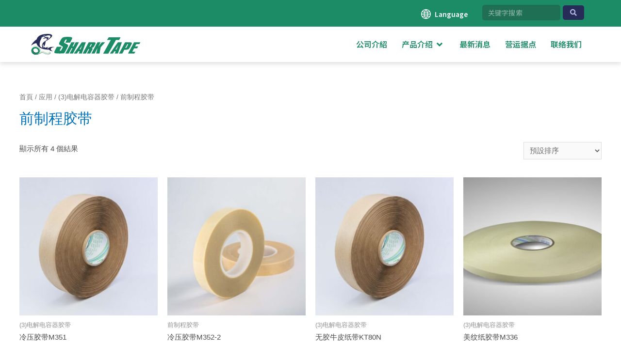

--- FILE ---
content_type: text/css
request_url: https://www.sharktape.cn/wp-content/cache/min/1/wp-content/uploads/elementor/css/post-8.css?ver=1717555023
body_size: 1235
content:
.elementor-kit-8{--e-global-color-primary:#6EC1E4;--e-global-color-secondary:#54595F;--e-global-color-text:#7A7A7A;--e-global-color-accent:#61CE70;--e-global-color-307ba6a2:#000;--e-global-color-45156fe9:#FFF;--e-global-color-7ec5aad:#272B58;--e-global-color-1db7208:#474E9F;--e-global-color-2f1ace9:#7782D1;--e-global-color-53d0a2c:#B7BDE8;--e-global-color-4214ac7:#1C8C66;--e-global-color-a0fe2b6:#24B483;--e-global-color-98d570f:#54CFA6;--e-global-color-9abaeb4:#80E0BF;--e-global-color-caf3c59:#667590;--e-global-color-c41abd2:#FFCD3A;--e-global-color-cb61738:#919AFF;--e-global-typography-primary-font-family:"Noto Sans SC";--e-global-typography-primary-font-weight:600;--e-global-typography-secondary-font-family:"Noto Sans SC";--e-global-typography-secondary-font-weight:400;--e-global-typography-text-font-family:"Noto Sans SC";--e-global-typography-text-font-weight:400;--e-global-typography-accent-font-family:"Noto Sans SC";--e-global-typography-accent-font-weight:500}.elementor-section.elementor-section-boxed>.elementor-container{max-width:144000px}.elementor-widget:not(:last-child){margin-bottom:20px}{}h1.entry-title{display:var(--page-title-display)}@media(max-width:1024px){.elementor-section.elementor-section-boxed>.elementor-container{max-width:1025px}}@media(max-width:767px){.elementor-section.elementor-section-boxed>.elementor-container{max-width:768px}}body #page{overflow-x:hidden!important}.jet-sticky-section .sticky-logo-white{display:none;transition:0.3s}.jet-sticky-section--stuck .sticky-logo-white{display:block;transition:0.3s}.jet-sticky-section--stuck .sticky-logo-color{display:none}.jet-sticky-section--stuck .jet-menu--roll-up .jet-menu-title,.jet-sticky-section--stuck .jet-menu--roll-up .jet-dropdown-arrow{color:#fff;transition:0.3s}.jet-sticky-section--stuck .mobile-hamburger .jet-mobile-menu__toggle-icon{color:#fff!important;transition:0.9s}.wk-column-3 .elementor-row{display:inline-flex;flex-wrap:wrap}.wk-column-3 .elementor-row .elementor-column{width:calc(100%/3)}.mega-menu-title:before{content:"";width:100%;height:5px;position:absolute;left:0;bottom:0;background:#fff;transition:0.5s transform ease;transform:scale3d(0,1,1);transform-origin:0 50%}.mega-menu-title:hover::before{transform:scale3d(1,1,1)}.mega-menu-title::before{background:#80E0BF;transform-origin:100% 50%}.mega-menu-title:hover::before{transform-origin:0 50%}.bg-overlay-oblique{background:-webkit-linear-gradient(45deg,rgba(255,255,255,.6) 20%,rgba(255,255,255,.9) 80%);background:linear-gradient(45deg,rgba(255,255,255,.6) 20%,rgba(255,255,255,.9) 80%);backdrop-filter:blur(2px)!important;-webkit-backdrop-filter:saturate(180%) blur(2px);height:55vh;clip-path:polygon(0 0,100% 0%,60% 100%,0% 100%);margin-bottom:0px!important}@media only screen and (max-width:1024px){.bg-overlay-oblique{height:40vh}}.text-outline-green{-webkit-text-fill-color:rgba(255,255,255,1);;-webkit-text-stroke-width:2px;-webkit-text-stroke-color:rgba(35,180,30,1)}.wk-column-2 .elementor-row{display:inline-flex;flex-wrap:wrap}.wk-column-2 .elementor-row .elementor-column{width:calc(100%/2)}@media only screen and (max-width:540px){.wk-column-2 .elementor-row .elementor-column{width:calc(100%/1)}}.language-icon{position:relative}.language-icon #menu-1-eb2ed7d:before{content:"";display:block;width:20px;height:20px;position:absolute;left:-8px;top:13px;line-height:130px;background-image:url(/wp-content/uploads/2021/03/global.svg);background-size:contain;background-repeat:no-repeat}.product-table .elementor-widget-shortcode{overflow-x:scroll}.product-table .elementor-widget-shortcode .elementor-widget-container{width:40em}.scroll-alert h6{animation:1.3s move ease-in-out infinite}@keyframes move{0%{transform:translateX(0)}50%{transform:translateX(10px)}100%{transform:translateX(0)}}.product-img-size img.attachment-woocommerce_thumbnail.size-woocommerce_thumbnail{width:100%;height:230px;object-fit:cover}@media only screen and (max-width:1440px){.product-img-size img.attachment-woocommerce_thumbnail.size-woocommerce_thumbnail{width:100%;height:200px;object-fit:cover}}@media only screen and (max-width:768px){.product-img-size img.attachment-woocommerce_thumbnail.size-woocommerce_thumbnail{width:100%;height:170px;object-fit:cover}}@media only screen and (max-width:414px){.product-img-size img.attachment-woocommerce_thumbnail.size-woocommerce_thumbnail{width:100%;height:150px;object-fit:cover}}.wk-related-products img.attachment-woocommerce_thumbnail.size-woocommerce_thumbnail{height:150px!important;object-fit:cover}.wk-related-products .astra-shop-summary-wrap{position:relative;height:130px}.wk-related-products a.button.product_type_simple{position:absolute;bottom:0}.search-m-style{border:1px solid #fff;padding:4px 30px;border-radius:5px}

--- FILE ---
content_type: text/css
request_url: https://www.sharktape.cn/wp-content/cache/min/1/wp-content/uploads/elementor/css/post-125.css?ver=1717555023
body_size: 1793
content:
.elementor-125 .elementor-element.elementor-element-41e1196f>.elementor-container{min-height:450px}.elementor-125 .elementor-element.elementor-element-1478e362>.elementor-element-populated{padding:0% 0% 0% 0%}.elementor-125 .elementor-element.elementor-element-2dbebba8>.elementor-column-wrap>.elementor-widget-wrap>.elementor-widget:not(.elementor-widget__width-auto):not(.elementor-widget__width-initial):not(:last-child):not(.elementor-absolute){margin-bottom:30px}.elementor-125 .elementor-element.elementor-element-293eb92{text-align:left}.elementor-125 .elementor-element.elementor-element-293eb92 .elementor-image img{width:220px;max-width:100%}.elementor-125 .elementor-element.elementor-element-293eb92>.tippy-popper .tippy-tooltip .tippy-content{text-align:center}.elementor-125 .elementor-element.elementor-element-dffee92{margin-top:0;margin-bottom:0;padding:0 0 0 0}.elementor-125 .elementor-element.elementor-element-c3a0893 .elementor-icon-list-items:not(.elementor-inline-items) .elementor-icon-list-item:not(:last-child){padding-bottom:calc(10px/2)}.elementor-125 .elementor-element.elementor-element-c3a0893 .elementor-icon-list-items:not(.elementor-inline-items) .elementor-icon-list-item:not(:first-child){margin-top:calc(10px/2)}.elementor-125 .elementor-element.elementor-element-c3a0893 .elementor-icon-list-items.elementor-inline-items .elementor-icon-list-item{margin-right:calc(10px/2);margin-left:calc(10px/2)}.elementor-125 .elementor-element.elementor-element-c3a0893 .elementor-icon-list-items.elementor-inline-items{margin-right:calc(-10px/2);margin-left:calc(-10px/2)}body.rtl .elementor-125 .elementor-element.elementor-element-c3a0893 .elementor-icon-list-items.elementor-inline-items .elementor-icon-list-item:after{left:calc(-10px/2)}body:not(.rtl) .elementor-125 .elementor-element.elementor-element-c3a0893 .elementor-icon-list-items.elementor-inline-items .elementor-icon-list-item:after{right:calc(-10px/2)}.elementor-125 .elementor-element.elementor-element-c3a0893 .elementor-icon-list-icon i{color:var(--e-global-color-9abaeb4);font-size:18px}.elementor-125 .elementor-element.elementor-element-c3a0893 .elementor-icon-list-icon svg{fill:var(--e-global-color-9abaeb4);width:18px}.elementor-125 .elementor-element.elementor-element-c3a0893 .elementor-icon-list-text{color:var(--e-global-color-45156fe9);padding-left:5px}.elementor-125 .elementor-element.elementor-element-c3a0893 .elementor-icon-list-item:hover .elementor-icon-list-text{color:var(--e-global-color-45156fe9)}.elementor-125 .elementor-element.elementor-element-c3a0893 .elementor-icon-list-item,.elementor-125 .elementor-element.elementor-element-c3a0893 .elementor-icon-list-item a{font-family:"Noto Sans SC",Sans-serif;font-size:14px;font-weight:600}.elementor-125 .elementor-element.elementor-element-c3a0893>.tippy-popper .tippy-tooltip .tippy-content{text-align:center}.elementor-125 .elementor-element.elementor-element-2606eff .elementor-heading-title{color:#80E0BF;font-family:"Noto Sans SC",Sans-serif;font-size:18px;font-weight:600;text-shadow:0 0 10px rgba(0,0,0,.3)}.elementor-125 .elementor-element.elementor-element-2606eff>.tippy-popper .tippy-tooltip .tippy-content{text-align:center}.elementor-125 .elementor-element.elementor-element-5ca580b .elementor-icon-list-icon i{color:var(--e-global-color-45156fe9);font-size:14px}.elementor-125 .elementor-element.elementor-element-5ca580b .elementor-icon-list-icon svg{fill:var(--e-global-color-45156fe9);width:14px}.elementor-125 .elementor-element.elementor-element-5ca580b .elementor-icon-list-item:hover .elementor-icon-list-icon i{color:#7782D1}.elementor-125 .elementor-element.elementor-element-5ca580b .elementor-icon-list-item:hover .elementor-icon-list-icon svg{fill:#7782D1}.elementor-125 .elementor-element.elementor-element-5ca580b .elementor-icon-list-text{color:var(--e-global-color-45156fe9)}.elementor-125 .elementor-element.elementor-element-5ca580b .elementor-icon-list-item:hover .elementor-icon-list-text{color:#7782D1}.elementor-125 .elementor-element.elementor-element-5ca580b .elementor-icon-list-item,.elementor-125 .elementor-element.elementor-element-5ca580b .elementor-icon-list-item a{font-family:"Noto Sans SC",Sans-serif;font-weight:400}.elementor-125 .elementor-element.elementor-element-5ca580b>.tippy-popper .tippy-tooltip .tippy-content{text-align:center}.elementor-125 .elementor-element.elementor-element-86df025 .elementor-heading-title{color:#80E0BF;font-family:"Noto Sans SC",Sans-serif;font-size:18px;font-weight:600}.elementor-125 .elementor-element.elementor-element-86df025>.tippy-popper .tippy-tooltip .tippy-content{text-align:center}.elementor-125 .elementor-element.elementor-element-ea679f0 .elementor-icon-list-icon i{color:var(--e-global-color-45156fe9);font-size:14px}.elementor-125 .elementor-element.elementor-element-ea679f0 .elementor-icon-list-icon svg{fill:var(--e-global-color-45156fe9);width:14px}.elementor-125 .elementor-element.elementor-element-ea679f0 .elementor-icon-list-item:hover .elementor-icon-list-icon i{color:#7782D1}.elementor-125 .elementor-element.elementor-element-ea679f0 .elementor-icon-list-item:hover .elementor-icon-list-icon svg{fill:#7782D1}.elementor-125 .elementor-element.elementor-element-ea679f0 .elementor-icon-list-text{color:var(--e-global-color-45156fe9)}.elementor-125 .elementor-element.elementor-element-ea679f0 .elementor-icon-list-item:hover .elementor-icon-list-text{color:#7782D1}.elementor-125 .elementor-element.elementor-element-ea679f0 .elementor-icon-list-item,.elementor-125 .elementor-element.elementor-element-ea679f0 .elementor-icon-list-item a{font-family:"Noto Sans SC",Sans-serif;font-weight:400}.elementor-125 .elementor-element.elementor-element-ea679f0>.tippy-popper .tippy-tooltip .tippy-content{text-align:center}.elementor-125 .elementor-element.elementor-element-a28ed6d.elementor-column>.elementor-column-wrap>.elementor-widget-wrap{justify-content:space-between}.elementor-125 .elementor-element.elementor-element-a28ed6d>.elementor-column-wrap>.elementor-widget-wrap>.elementor-widget:not(.elementor-widget__width-auto):not(.elementor-widget__width-initial):not(:last-child):not(.elementor-absolute){margin-bottom:20px}.elementor-125 .elementor-element.elementor-element-8e841f8 .elementor-heading-title{color:#80E0BF;font-family:"Noto Sans SC",Sans-serif;font-size:18px;font-weight:600;text-shadow:0 0 10px rgba(0,0,0,.3)}.elementor-125 .elementor-element.elementor-element-8e841f8>.tippy-popper .tippy-tooltip .tippy-content{text-align:center}.elementor-125 .elementor-element.elementor-element-b29c283 .elementor-icon-list-icon i{color:var(--e-global-color-45156fe9);font-size:14px}.elementor-125 .elementor-element.elementor-element-b29c283 .elementor-icon-list-icon svg{fill:var(--e-global-color-45156fe9);width:14px}.elementor-125 .elementor-element.elementor-element-b29c283 .elementor-icon-list-item:hover .elementor-icon-list-icon i{color:#7782D1}.elementor-125 .elementor-element.elementor-element-b29c283 .elementor-icon-list-item:hover .elementor-icon-list-icon svg{fill:#7782D1}.elementor-125 .elementor-element.elementor-element-b29c283 .elementor-icon-list-text{color:var(--e-global-color-45156fe9)}.elementor-125 .elementor-element.elementor-element-b29c283 .elementor-icon-list-item:hover .elementor-icon-list-text{color:#7782D1}.elementor-125 .elementor-element.elementor-element-b29c283 .elementor-icon-list-item,.elementor-125 .elementor-element.elementor-element-b29c283 .elementor-icon-list-item a{font-family:"Noto Sans SC",Sans-serif;font-weight:400}.elementor-125 .elementor-element.elementor-element-b29c283>.tippy-popper .tippy-tooltip .tippy-content{text-align:center}.elementor-125 .elementor-element.elementor-element-9502a1d .elementor-heading-title{color:#80E0BF;font-family:"Noto Sans SC",Sans-serif;font-size:18px;font-weight:600}.elementor-125 .elementor-element.elementor-element-9502a1d>.tippy-popper .tippy-tooltip .tippy-content{text-align:center}.elementor-125 .elementor-element.elementor-element-6d62ea3 .elementor-icon-list-icon i{color:var(--e-global-color-45156fe9);font-size:14px}.elementor-125 .elementor-element.elementor-element-6d62ea3 .elementor-icon-list-icon svg{fill:var(--e-global-color-45156fe9);width:14px}.elementor-125 .elementor-element.elementor-element-6d62ea3 .elementor-icon-list-item:hover .elementor-icon-list-icon i{color:#7782D1}.elementor-125 .elementor-element.elementor-element-6d62ea3 .elementor-icon-list-item:hover .elementor-icon-list-icon svg{fill:#7782D1}.elementor-125 .elementor-element.elementor-element-6d62ea3 .elementor-icon-list-text{color:var(--e-global-color-45156fe9)}.elementor-125 .elementor-element.elementor-element-6d62ea3 .elementor-icon-list-item:hover .elementor-icon-list-text{color:#7782D1}.elementor-125 .elementor-element.elementor-element-6d62ea3 .elementor-icon-list-item,.elementor-125 .elementor-element.elementor-element-6d62ea3 .elementor-icon-list-item a{font-family:"Noto Sans SC",Sans-serif;font-weight:400}.elementor-125 .elementor-element.elementor-element-6d62ea3>.tippy-popper .tippy-tooltip .tippy-content{text-align:center}.elementor-125 .elementor-element.elementor-element-4950573 .elementor-heading-title{color:#80E0BF;font-family:"Noto Sans SC",Sans-serif;font-size:18px;font-weight:600}.elementor-125 .elementor-element.elementor-element-4950573>.tippy-popper .tippy-tooltip .tippy-content{text-align:center}.elementor-125 .elementor-element.elementor-element-3cf45de .elementor-icon-list-icon i{color:var(--e-global-color-45156fe9);font-size:14px}.elementor-125 .elementor-element.elementor-element-3cf45de .elementor-icon-list-icon svg{fill:var(--e-global-color-45156fe9);width:14px}.elementor-125 .elementor-element.elementor-element-3cf45de .elementor-icon-list-item:hover .elementor-icon-list-icon i{color:#7782D1}.elementor-125 .elementor-element.elementor-element-3cf45de .elementor-icon-list-item:hover .elementor-icon-list-icon svg{fill:#7782D1}.elementor-125 .elementor-element.elementor-element-3cf45de .elementor-icon-list-text{color:var(--e-global-color-45156fe9)}.elementor-125 .elementor-element.elementor-element-3cf45de .elementor-icon-list-item:hover .elementor-icon-list-text{color:#7782D1}.elementor-125 .elementor-element.elementor-element-3cf45de .elementor-icon-list-item,.elementor-125 .elementor-element.elementor-element-3cf45de .elementor-icon-list-item a{font-family:"Noto Sans SC",Sans-serif;font-weight:400}.elementor-125 .elementor-element.elementor-element-3cf45de>.tippy-popper .tippy-tooltip .tippy-content{text-align:center}.elementor-125 .elementor-element.elementor-element-a4681a7{margin-top:40px;margin-bottom:40px}.elementor-bc-flex-widget .elementor-125 .elementor-element.elementor-element-4990f99.elementor-column .elementor-column-wrap{align-items:center}.elementor-125 .elementor-element.elementor-element-4990f99.elementor-column.elementor-element[data-element_type="column"]>.elementor-column-wrap.elementor-element-populated>.elementor-widget-wrap{align-content:center;align-items:center}.elementor-125 .elementor-element.elementor-element-4990f99.elementor-column>.elementor-column-wrap>.elementor-widget-wrap{justify-content:space-between}.elementor-125 .elementor-element.elementor-element-4990f99>.elementor-column-wrap>.elementor-widget-wrap>.elementor-widget:not(.elementor-widget__width-auto):not(.elementor-widget__width-initial):not(:last-child):not(.elementor-absolute){margin-bottom:30px}.elementor-125 .elementor-element.elementor-element-4c9fb07{text-align:left}.elementor-125 .elementor-element.elementor-element-4c9fb07 .elementor-heading-title{color:#B7BDE8;font-family:"Noto Sans SC",Sans-serif;font-size:14px;font-weight:500}.elementor-125 .elementor-element.elementor-element-4c9fb07>.tippy-popper .tippy-tooltip .tippy-content{text-align:center}.elementor-bc-flex-widget .elementor-125 .elementor-element.elementor-element-1295ea5.elementor-column .elementor-column-wrap{align-items:center}.elementor-125 .elementor-element.elementor-element-1295ea5.elementor-column.elementor-element[data-element_type="column"]>.elementor-column-wrap.elementor-element-populated>.elementor-widget-wrap{align-content:center;align-items:center}.elementor-125 .elementor-element.elementor-element-1295ea5.elementor-column>.elementor-column-wrap>.elementor-widget-wrap{justify-content:flex-end}.elementor-125 .elementor-element.elementor-element-d67f618 .elementor-icon-list-items:not(.elementor-inline-items) .elementor-icon-list-item:not(:last-child){padding-bottom:calc(25px/2)}.elementor-125 .elementor-element.elementor-element-d67f618 .elementor-icon-list-items:not(.elementor-inline-items) .elementor-icon-list-item:not(:first-child){margin-top:calc(25px/2)}.elementor-125 .elementor-element.elementor-element-d67f618 .elementor-icon-list-items.elementor-inline-items .elementor-icon-list-item{margin-right:calc(25px/2);margin-left:calc(25px/2)}.elementor-125 .elementor-element.elementor-element-d67f618 .elementor-icon-list-items.elementor-inline-items{margin-right:calc(-25px/2);margin-left:calc(-25px/2)}body.rtl .elementor-125 .elementor-element.elementor-element-d67f618 .elementor-icon-list-items.elementor-inline-items .elementor-icon-list-item:after{left:calc(-25px/2)}body:not(.rtl) .elementor-125 .elementor-element.elementor-element-d67f618 .elementor-icon-list-items.elementor-inline-items .elementor-icon-list-item:after{right:calc(-25px/2)}.elementor-125 .elementor-element.elementor-element-d67f618 .elementor-icon-list-icon i{color:#fff;font-size:25px}.elementor-125 .elementor-element.elementor-element-d67f618 .elementor-icon-list-icon svg{fill:#fff;width:25px}.elementor-125 .elementor-element.elementor-element-d67f618 .elementor-icon-list-item:hover .elementor-icon-list-icon i{color:var(--e-global-color-9abaeb4)}.elementor-125 .elementor-element.elementor-element-d67f618 .elementor-icon-list-item:hover .elementor-icon-list-icon svg{fill:var(--e-global-color-9abaeb4)}.elementor-125 .elementor-element.elementor-element-d67f618>.tippy-popper .tippy-tooltip .tippy-content{text-align:center}.elementor-125 .elementor-element.elementor-element-d67f618{width:auto;max-width:auto}.elementor-125 .elementor-element.elementor-element-e692d4c{border-style:solid;border-width:1px 0 0 0;border-color:var(--e-global-color-53d0a2c);transition:background 0.3s,border 0.3s,border-radius 0.3s,box-shadow 0.3s}.elementor-125 .elementor-element.elementor-element-e692d4c>.elementor-background-overlay{transition:background 0.3s,border-radius 0.3s,opacity 0.3s}.elementor-125 .elementor-element.elementor-element-41e1196f:not(.elementor-motion-effects-element-type-background),.elementor-125 .elementor-element.elementor-element-41e1196f>.elementor-motion-effects-container>.elementor-motion-effects-layer{background-color:var(--e-global-color-7ec5aad)}.elementor-125 .elementor-element.elementor-element-41e1196f{border-style:solid;border-width:0 0 5px 0;border-color:var(--e-global-color-1db7208);transition:background 0.3s,border 0.3s,border-radius 0.3s,box-shadow 0.3s;padding:50px 100px 10px 100px}.elementor-125 .elementor-element.elementor-element-41e1196f>.elementor-background-overlay{transition:background 0.3s,border-radius 0.3s,opacity 0.3s}.elementor-125 .elementor-element.elementor-element-41e1196f>.elementor-shape-top .elementor-shape-fill{fill:var(--e-global-color-4214ac7)}.elementor-125 .elementor-element.elementor-element-41e1196f>.elementor-shape-top svg{height:35px;transform:translateX(-50%) rotateY(180deg)}@media(max-width:1024px){.elementor-125 .elementor-element.elementor-element-293eb92{text-align:center}.elementor-125 .elementor-element.elementor-element-293eb92 .elementor-image img{width:165px}.elementor-125 .elementor-element.elementor-element-dffee92{margin-top:15px;margin-bottom:0;padding:0 0 0 0}.elementor-125 .elementor-element.elementor-element-c3a0893 .elementor-icon-list-items:not(.elementor-inline-items) .elementor-icon-list-item:not(:last-child){padding-bottom:calc(-10px/2)}.elementor-125 .elementor-element.elementor-element-c3a0893 .elementor-icon-list-items:not(.elementor-inline-items) .elementor-icon-list-item:not(:first-child){margin-top:calc(-10px/2)}.elementor-125 .elementor-element.elementor-element-c3a0893 .elementor-icon-list-items.elementor-inline-items .elementor-icon-list-item{margin-right:calc(-10px/2);margin-left:calc(-10px/2)}.elementor-125 .elementor-element.elementor-element-c3a0893 .elementor-icon-list-items.elementor-inline-items{margin-right:calc(--10px/2);margin-left:calc(--10px/2)}body.rtl .elementor-125 .elementor-element.elementor-element-c3a0893 .elementor-icon-list-items.elementor-inline-items .elementor-icon-list-item:after{left:calc(--10px/2)}body:not(.rtl) .elementor-125 .elementor-element.elementor-element-c3a0893 .elementor-icon-list-items.elementor-inline-items .elementor-icon-list-item:after{right:calc(--10px/2)}.elementor-125 .elementor-element.elementor-element-c3a0893 .elementor-icon-list-item,.elementor-125 .elementor-element.elementor-element-c3a0893 .elementor-icon-list-item a{font-size:14px;line-height:3em}.elementor-125 .elementor-element.elementor-element-c3a0893>.elementor-widget-container{margin:0 0 20px 0;padding:0 0 0 0}.elementor-125 .elementor-element.elementor-element-a4681a7{margin-top:10px;margin-bottom:10px;padding:0% 2% 0% 2%}.elementor-bc-flex-widget .elementor-125 .elementor-element.elementor-element-1295ea5.elementor-column .elementor-column-wrap{align-items:center}.elementor-125 .elementor-element.elementor-element-1295ea5.elementor-column.elementor-element[data-element_type="column"]>.elementor-column-wrap.elementor-element-populated>.elementor-widget-wrap{align-content:center;align-items:center}.elementor-125 .elementor-element.elementor-element-d67f618 .elementor-icon-list-items:not(.elementor-inline-items) .elementor-icon-list-item:not(:last-child){padding-bottom:calc(10px/2)}.elementor-125 .elementor-element.elementor-element-d67f618 .elementor-icon-list-items:not(.elementor-inline-items) .elementor-icon-list-item:not(:first-child){margin-top:calc(10px/2)}.elementor-125 .elementor-element.elementor-element-d67f618 .elementor-icon-list-items.elementor-inline-items .elementor-icon-list-item{margin-right:calc(10px/2);margin-left:calc(10px/2)}.elementor-125 .elementor-element.elementor-element-d67f618 .elementor-icon-list-items.elementor-inline-items{margin-right:calc(-10px/2);margin-left:calc(-10px/2)}body.rtl .elementor-125 .elementor-element.elementor-element-d67f618 .elementor-icon-list-items.elementor-inline-items .elementor-icon-list-item:after{left:calc(-10px/2)}body:not(.rtl) .elementor-125 .elementor-element.elementor-element-d67f618 .elementor-icon-list-items.elementor-inline-items .elementor-icon-list-item:after{right:calc(-10px/2)}.elementor-125 .elementor-element.elementor-element-d67f618 .elementor-icon-list-icon i{font-size:25px}.elementor-125 .elementor-element.elementor-element-d67f618 .elementor-icon-list-icon svg{width:25px}.elementor-125 .elementor-element.elementor-element-41e1196f{margin-top:0;margin-bottom:0;padding:5% 2% 5% 2%}}@media(max-width:767px){.elementor-125 .elementor-element.elementor-element-1478e362>.elementor-element-populated{padding:0% 0% 0% 0%}.elementor-125 .elementor-element.elementor-element-2dbebba8>.elementor-element-populated{margin:0 0 0 0;padding:0 0 0 0}.elementor-125 .elementor-element.elementor-element-293eb92{text-align:left}.elementor-125 .elementor-element.elementor-element-293eb92 .elementor-image img{width:170px;max-width:100%}.elementor-125 .elementor-element.elementor-element-477ed08>.elementor-element-populated{margin:0 0 0 0;padding:0 0 0 0}.elementor-125 .elementor-element.elementor-element-c3a0893 .elementor-icon-list-items:not(.elementor-inline-items) .elementor-icon-list-item:not(:last-child){padding-bottom:calc(0px/2)}.elementor-125 .elementor-element.elementor-element-c3a0893 .elementor-icon-list-items:not(.elementor-inline-items) .elementor-icon-list-item:not(:first-child){margin-top:calc(0px/2)}.elementor-125 .elementor-element.elementor-element-c3a0893 .elementor-icon-list-items.elementor-inline-items .elementor-icon-list-item{margin-right:calc(0px/2);margin-left:calc(0px/2)}.elementor-125 .elementor-element.elementor-element-c3a0893 .elementor-icon-list-items.elementor-inline-items{margin-right:calc(-0px/2);margin-left:calc(-0px/2)}body.rtl .elementor-125 .elementor-element.elementor-element-c3a0893 .elementor-icon-list-items.elementor-inline-items .elementor-icon-list-item:after{left:calc(-0px/2)}body:not(.rtl) .elementor-125 .elementor-element.elementor-element-c3a0893 .elementor-icon-list-items.elementor-inline-items .elementor-icon-list-item:after{right:calc(-0px/2)}.elementor-125 .elementor-element.elementor-element-c3a0893 .elementor-icon-list-icon i{font-size:18px}.elementor-125 .elementor-element.elementor-element-c3a0893 .elementor-icon-list-icon svg{width:18px}.elementor-125 .elementor-element.elementor-element-c3a0893 .elementor-icon-list-icon{text-align:left}.elementor-125 .elementor-element.elementor-element-c3a0893 .elementor-icon-list-item,.elementor-125 .elementor-element.elementor-element-c3a0893 .elementor-icon-list-item a{font-size:14px;line-height:2.2em}.elementor-125 .elementor-element.elementor-element-c3a0893>.elementor-widget-container{padding:10% 10% 10% 0%}.elementor-125 .elementor-element.elementor-element-ddec4d9{width:50%}.elementor-125 .elementor-element.elementor-element-ddec4d9>.elementor-element-populated{margin:0 0 0 0;padding:0 0 0 0}.elementor-125 .elementor-element.elementor-element-91a87b7{width:50%}.elementor-125 .elementor-element.elementor-element-91a87b7>.elementor-element-populated{margin:0 0 0 0;padding:0 0 0 0}.elementor-125 .elementor-element.elementor-element-a28ed6d{width:50%}.elementor-125 .elementor-element.elementor-element-a28ed6d>.elementor-element-populated{margin:0 0 0 0;padding:0 0 0 0}.elementor-125 .elementor-element.elementor-element-4cae464{width:50%}.elementor-125 .elementor-element.elementor-element-4cae464>.elementor-element-populated{margin:0 0 0 0;padding:0 0 0 0}.elementor-125 .elementor-element.elementor-element-36763f5>.elementor-element-populated{margin:0 0 0 0;padding:0 0 0 0}.elementor-125 .elementor-element.elementor-element-4990f99>.elementor-element-populated{margin:0 0 0 0;padding:0 0 0 0}.elementor-125 .elementor-element.elementor-element-4c9fb07 .elementor-heading-title{font-size:13px;line-height:1.6em;letter-spacing:.3px}.elementor-125 .elementor-element.elementor-element-1295ea5.elementor-column>.elementor-column-wrap>.elementor-widget-wrap{justify-content:flex-start}.elementor-125 .elementor-element.elementor-element-1295ea5>.elementor-element-populated{margin:0 0 0 0;padding:0 0 20px 0}.elementor-125 .elementor-element.elementor-element-d67f618 .elementor-icon-list-items:not(.elementor-inline-items) .elementor-icon-list-item:not(:last-child){padding-bottom:calc(20px/2)}.elementor-125 .elementor-element.elementor-element-d67f618 .elementor-icon-list-items:not(.elementor-inline-items) .elementor-icon-list-item:not(:first-child){margin-top:calc(20px/2)}.elementor-125 .elementor-element.elementor-element-d67f618 .elementor-icon-list-items.elementor-inline-items .elementor-icon-list-item{margin-right:calc(20px/2);margin-left:calc(20px/2)}.elementor-125 .elementor-element.elementor-element-d67f618 .elementor-icon-list-items.elementor-inline-items{margin-right:calc(-20px/2);margin-left:calc(-20px/2)}body.rtl .elementor-125 .elementor-element.elementor-element-d67f618 .elementor-icon-list-items.elementor-inline-items .elementor-icon-list-item:after{left:calc(-20px/2)}body:not(.rtl) .elementor-125 .elementor-element.elementor-element-d67f618 .elementor-icon-list-items.elementor-inline-items .elementor-icon-list-item:after{right:calc(-20px/2)}.elementor-125 .elementor-element.elementor-element-d67f618 .elementor-icon-list-icon i{font-size:30px}.elementor-125 .elementor-element.elementor-element-d67f618 .elementor-icon-list-icon svg{width:30px}.elementor-125 .elementor-element.elementor-element-e692d4c{margin-top:0;margin-bottom:0;padding:20px 0 0 0}.elementor-125 .elementor-element.elementor-element-41e1196f{padding:18% 8% 15% 8%}}@media(min-width:768px){.elementor-125 .elementor-element.elementor-element-477ed08{width:32%}.elementor-125 .elementor-element.elementor-element-ddec4d9{width:14%}.elementor-125 .elementor-element.elementor-element-91a87b7{width:14%}.elementor-125 .elementor-element.elementor-element-a28ed6d{width:14%}.elementor-125 .elementor-element.elementor-element-4cae464{width:14.325%}.elementor-125 .elementor-element.elementor-element-36763f5{width:11%}.elementor-125 .elementor-element.elementor-element-4990f99{width:64.614%}.elementor-125 .elementor-element.elementor-element-1295ea5{width:35.386%}}@media(max-width:1024px) and (min-width:768px){.elementor-125 .elementor-element.elementor-element-477ed08{width:100%}.elementor-125 .elementor-element.elementor-element-ddec4d9{width:20%}.elementor-125 .elementor-element.elementor-element-91a87b7{width:20%}.elementor-125 .elementor-element.elementor-element-a28ed6d{width:20%}.elementor-125 .elementor-element.elementor-element-4cae464{width:20%}.elementor-125 .elementor-element.elementor-element-36763f5{width:20%}.elementor-125 .elementor-element.elementor-element-4990f99{width:70%}.elementor-125 .elementor-element.elementor-element-1295ea5{width:30%}}.copy{display:inline-block}.copy{display:inline-block}.copy{display:inline-block}.copy{display:inline-block}

--- FILE ---
content_type: text/css
request_url: https://www.sharktape.cn/wp-content/cache/min/1/wp-content/uploads/elementor/css/post-2179.css?ver=1717555023
body_size: 1014
content:
.elementor-2179 .elementor-element.elementor-element-733dc2b2>.elementor-column-wrap>.elementor-widget-wrap>.elementor-widget:not(.elementor-widget__width-auto):not(.elementor-widget__width-initial):not(:last-child):not(.elementor-absolute){margin-bottom:10px}.elementor-2179 .elementor-element.elementor-element-733dc2b2>.elementor-element-populated{margin:0 0 0 0;padding:0 0 0 0}.elementor-2179 .elementor-element.elementor-element-e219ded .jet-button__instance{width:10em;height:45px;margin:5px 10px 5px 10px}.elementor-2179 .elementor-element.elementor-element-e219ded .jet-button__state-normal{justify-content:center;padding:20px 20px 20px 20px}.elementor-2179 .elementor-element.elementor-element-e219ded .jet-button__state-hover{justify-content:center;padding:20px 20px 20px 20px}.elementor-2179 .elementor-element.elementor-element-e219ded .jet-button__instance--icon-top .jet-button__state-normal{align-items:center;justify-content:center}.elementor-2179 .elementor-element.elementor-element-e219ded .jet-button__instance--icon-top .jet-button__state-hover{align-items:center;justify-content:center}.elementor-2179 .elementor-element.elementor-element-e219ded .jet-button__instance--icon-bottom .jet-button__state-normal{align-items:center;justify-content:center}.elementor-2179 .elementor-element.elementor-element-e219ded .jet-button__instance--icon-bottom .jet-button__state-hover{align-items:center;justify-content:center}.elementor-2179 .elementor-element.elementor-element-e219ded .jet-button__container{justify-content:flex-start}.elementor-2179 .elementor-element.elementor-element-e219ded .jet-button__plane-normal{background-color:#6EC1E400;border-style:solid;border-width:2px 2px 2px 2px;border-color:var(--e-global-color-4214ac7)}.elementor-2179 .elementor-element.elementor-element-e219ded .jet-button__plane-hover{background-color:var(--e-global-color-98d570f)}.elementor-2179 .elementor-element.elementor-element-e219ded .jet-button__state-normal .jet-button__icon{color:var(--e-global-color-4214ac7);font-size:20px;margin:0 0 0 10px}.elementor-2179 .elementor-element.elementor-element-e219ded .jet-button__state-hover .jet-button__icon{font-size:20px;margin:0 0 0 10px}.elementor-2179 .elementor-element.elementor-element-e219ded .jet-button__state-normal .jet-button__label{text-align:left;color:var(--e-global-color-4214ac7)}.elementor-2179 .elementor-element.elementor-element-e219ded .jet-button__state-hover .jet-button__label{text-align:left}.elementor-2179 .elementor-element.elementor-element-e219ded .jet-button__state-normal .jet-button__label{font-family:"Noto Sans SC",Sans-serif;font-size:1.1em;font-weight:600;letter-spacing:1px}.elementor-2179 .elementor-element.elementor-element-e219ded .jet-button__state-hover .jet-button__label{font-family:"Noto Sans TC",Sans-serif;font-size:1.1em;font-weight:600;letter-spacing:1px}.elementor-2179 .elementor-element.elementor-element-e219ded>.tippy-popper .tippy-tooltip .tippy-content{text-align:center}.elementor-2179 .elementor-element.elementor-element-31c3f839>.elementor-column-wrap>.elementor-widget-wrap>.elementor-widget:not(.elementor-widget__width-auto):not(.elementor-widget__width-initial):not(:last-child):not(.elementor-absolute){margin-bottom:8px}.elementor-2179 .elementor-element.elementor-element-201796f8 .elementor-heading-title{color:var(--e-global-color-4214ac7);font-family:"Noto Sans SC",Sans-serif;font-size:1.7em;font-weight:600}.elementor-2179 .elementor-element.elementor-element-201796f8>.elementor-widget-container{margin:0 0 0 0;padding:10px 10px 10px 15px;border-style:solid;border-width:0 0 5px 0;border-color:var(--e-global-color-4214ac7);border-radius:0 0 0 0}.elementor-2179 .elementor-element.elementor-element-201796f8>.tippy-popper .tippy-tooltip .tippy-content{text-align:center}.elementor-2179 .elementor-element.elementor-element-201796f8:hover .elementor-widget-container{background-color:#80E0BF1F}.elementor-2179 .elementor-element.elementor-element-4f808cb .elementor-icon-list-items:not(.elementor-inline-items) .elementor-icon-list-item:not(:last-child){padding-bottom:calc(10px/2)}.elementor-2179 .elementor-element.elementor-element-4f808cb .elementor-icon-list-items:not(.elementor-inline-items) .elementor-icon-list-item:not(:first-child){margin-top:calc(10px/2)}.elementor-2179 .elementor-element.elementor-element-4f808cb .elementor-icon-list-items.elementor-inline-items .elementor-icon-list-item{margin-right:calc(10px/2);margin-left:calc(10px/2)}.elementor-2179 .elementor-element.elementor-element-4f808cb .elementor-icon-list-items.elementor-inline-items{margin-right:calc(-10px/2);margin-left:calc(-10px/2)}body.rtl .elementor-2179 .elementor-element.elementor-element-4f808cb .elementor-icon-list-items.elementor-inline-items .elementor-icon-list-item:after{left:calc(-10px/2)}body:not(.rtl) .elementor-2179 .elementor-element.elementor-element-4f808cb .elementor-icon-list-items.elementor-inline-items .elementor-icon-list-item:after{right:calc(-10px/2)}.elementor-2179 .elementor-element.elementor-element-4f808cb .elementor-icon-list-icon i{color:var(--e-global-color-secondary);font-size:20px}.elementor-2179 .elementor-element.elementor-element-4f808cb .elementor-icon-list-icon svg{fill:var(--e-global-color-secondary);width:20px}.elementor-2179 .elementor-element.elementor-element-4f808cb .elementor-icon-list-item:hover .elementor-icon-list-icon i{color:var(--e-global-color-4214ac7)}.elementor-2179 .elementor-element.elementor-element-4f808cb .elementor-icon-list-item:hover .elementor-icon-list-icon svg{fill:var(--e-global-color-4214ac7)}.elementor-2179 .elementor-element.elementor-element-4f808cb .elementor-icon-list-icon{text-align:center}.elementor-2179 .elementor-element.elementor-element-4f808cb .elementor-icon-list-text{color:var(--e-global-color-secondary);padding-left:2px}.elementor-2179 .elementor-element.elementor-element-4f808cb .elementor-icon-list-item:hover .elementor-icon-list-text{color:var(--e-global-color-4214ac7)}.elementor-2179 .elementor-element.elementor-element-4f808cb .elementor-icon-list-item,.elementor-2179 .elementor-element.elementor-element-4f808cb .elementor-icon-list-item a{font-family:"Noto Sans SC",Sans-serif;font-size:16px;font-weight:500}.elementor-2179 .elementor-element.elementor-element-4f808cb>.elementor-widget-container{margin:10px 0 0 0;padding:0 0 0 0}.elementor-2179 .elementor-element.elementor-element-4f808cb>.tippy-popper .tippy-tooltip .tippy-content{text-align:center}.elementor-2179 .elementor-element.elementor-element-10699a5f>.elementor-column-wrap>.elementor-widget-wrap>.elementor-widget:not(.elementor-widget__width-auto):not(.elementor-widget__width-initial):not(:last-child):not(.elementor-absolute){margin-bottom:8px}.elementor-2179 .elementor-element.elementor-element-bc48822 .elementor-heading-title{color:var(--e-global-color-4214ac7);font-family:"Noto Sans SC",Sans-serif;font-size:1.7em;font-weight:600}.elementor-2179 .elementor-element.elementor-element-bc48822>.elementor-widget-container{margin:0 0 0 0;padding:10px 10px 10px 15px;border-style:solid;border-width:0 0 5px 0;border-color:var(--e-global-color-4214ac7);border-radius:0 0 0 0}.elementor-2179 .elementor-element.elementor-element-bc48822>.tippy-popper .tippy-tooltip .tippy-content{text-align:center}.elementor-2179 .elementor-element.elementor-element-bc48822:hover .elementor-widget-container{background-color:#80E0BF1F}.elementor-2179 .elementor-element.elementor-element-6580aed .elementor-icon-list-items:not(.elementor-inline-items) .elementor-icon-list-item:not(:last-child){padding-bottom:calc(10px/2)}.elementor-2179 .elementor-element.elementor-element-6580aed .elementor-icon-list-items:not(.elementor-inline-items) .elementor-icon-list-item:not(:first-child){margin-top:calc(10px/2)}.elementor-2179 .elementor-element.elementor-element-6580aed .elementor-icon-list-items.elementor-inline-items .elementor-icon-list-item{margin-right:calc(10px/2);margin-left:calc(10px/2)}.elementor-2179 .elementor-element.elementor-element-6580aed .elementor-icon-list-items.elementor-inline-items{margin-right:calc(-10px/2);margin-left:calc(-10px/2)}body.rtl .elementor-2179 .elementor-element.elementor-element-6580aed .elementor-icon-list-items.elementor-inline-items .elementor-icon-list-item:after{left:calc(-10px/2)}body:not(.rtl) .elementor-2179 .elementor-element.elementor-element-6580aed .elementor-icon-list-items.elementor-inline-items .elementor-icon-list-item:after{right:calc(-10px/2)}.elementor-2179 .elementor-element.elementor-element-6580aed .elementor-icon-list-icon i{color:var(--e-global-color-secondary);font-size:20px}.elementor-2179 .elementor-element.elementor-element-6580aed .elementor-icon-list-icon svg{fill:var(--e-global-color-secondary);width:20px}.elementor-2179 .elementor-element.elementor-element-6580aed .elementor-icon-list-item:hover .elementor-icon-list-icon i{color:var(--e-global-color-4214ac7)}.elementor-2179 .elementor-element.elementor-element-6580aed .elementor-icon-list-item:hover .elementor-icon-list-icon svg{fill:var(--e-global-color-4214ac7)}.elementor-2179 .elementor-element.elementor-element-6580aed .elementor-icon-list-icon{text-align:center}.elementor-2179 .elementor-element.elementor-element-6580aed .elementor-icon-list-text{color:var(--e-global-color-secondary);padding-left:2px}.elementor-2179 .elementor-element.elementor-element-6580aed .elementor-icon-list-item:hover .elementor-icon-list-text{color:var(--e-global-color-4214ac7)}.elementor-2179 .elementor-element.elementor-element-6580aed .elementor-icon-list-item,.elementor-2179 .elementor-element.elementor-element-6580aed .elementor-icon-list-item a{font-family:"Noto Sans SC",Sans-serif;font-size:16px;font-weight:500}.elementor-2179 .elementor-element.elementor-element-6580aed>.elementor-widget-container{margin:10px 0 0 0;padding:0 0 0 0}.elementor-2179 .elementor-element.elementor-element-6580aed>.tippy-popper .tippy-tooltip .tippy-content{text-align:center}.elementor-2179 .elementor-element.elementor-element-5a9a02b2>.elementor-column-wrap>.elementor-widget-wrap>.elementor-widget:not(.elementor-widget__width-auto):not(.elementor-widget__width-initial):not(:last-child):not(.elementor-absolute){margin-bottom:8px}.elementor-2179 .elementor-element.elementor-element-b5daa93 .elementor-heading-title{color:var(--e-global-color-4214ac7);font-family:"Noto Sans SC",Sans-serif;font-size:1.7em;font-weight:600}.elementor-2179 .elementor-element.elementor-element-b5daa93>.elementor-widget-container{margin:0 0 0 0;padding:10px 10px 10px 15px;border-style:solid;border-width:0 0 5px 0;border-color:var(--e-global-color-4214ac7);border-radius:0 0 0 0}.elementor-2179 .elementor-element.elementor-element-b5daa93>.tippy-popper .tippy-tooltip .tippy-content{text-align:center}.elementor-2179 .elementor-element.elementor-element-b5daa93:hover .elementor-widget-container{background-color:#80E0BF1F}.elementor-2179 .elementor-element.elementor-element-a368325 .elementor-icon-list-items:not(.elementor-inline-items) .elementor-icon-list-item:not(:last-child){padding-bottom:calc(10px/2)}.elementor-2179 .elementor-element.elementor-element-a368325 .elementor-icon-list-items:not(.elementor-inline-items) .elementor-icon-list-item:not(:first-child){margin-top:calc(10px/2)}.elementor-2179 .elementor-element.elementor-element-a368325 .elementor-icon-list-items.elementor-inline-items .elementor-icon-list-item{margin-right:calc(10px/2);margin-left:calc(10px/2)}.elementor-2179 .elementor-element.elementor-element-a368325 .elementor-icon-list-items.elementor-inline-items{margin-right:calc(-10px/2);margin-left:calc(-10px/2)}body.rtl .elementor-2179 .elementor-element.elementor-element-a368325 .elementor-icon-list-items.elementor-inline-items .elementor-icon-list-item:after{left:calc(-10px/2)}body:not(.rtl) .elementor-2179 .elementor-element.elementor-element-a368325 .elementor-icon-list-items.elementor-inline-items .elementor-icon-list-item:after{right:calc(-10px/2)}.elementor-2179 .elementor-element.elementor-element-a368325 .elementor-icon-list-icon i{color:var(--e-global-color-secondary);font-size:20px}.elementor-2179 .elementor-element.elementor-element-a368325 .elementor-icon-list-icon svg{fill:var(--e-global-color-secondary);width:20px}.elementor-2179 .elementor-element.elementor-element-a368325 .elementor-icon-list-item:hover .elementor-icon-list-icon i{color:var(--e-global-color-4214ac7)}.elementor-2179 .elementor-element.elementor-element-a368325 .elementor-icon-list-item:hover .elementor-icon-list-icon svg{fill:var(--e-global-color-4214ac7)}.elementor-2179 .elementor-element.elementor-element-a368325 .elementor-icon-list-icon{text-align:center}.elementor-2179 .elementor-element.elementor-element-a368325 .elementor-icon-list-text{color:var(--e-global-color-secondary);padding-left:2px}.elementor-2179 .elementor-element.elementor-element-a368325 .elementor-icon-list-item:hover .elementor-icon-list-text{color:var(--e-global-color-4214ac7)}.elementor-2179 .elementor-element.elementor-element-a368325 .elementor-icon-list-item,.elementor-2179 .elementor-element.elementor-element-a368325 .elementor-icon-list-item a{font-family:"Noto Sans SC",Sans-serif;font-size:16px;font-weight:500}.elementor-2179 .elementor-element.elementor-element-a368325>.elementor-widget-container{margin:10px 0 0 0;padding:0 0 0 0}.elementor-2179 .elementor-element.elementor-element-a368325>.tippy-popper .tippy-tooltip .tippy-content{text-align:center}.elementor-2179 .elementor-element.elementor-element-70e7ac9b>.elementor-column-wrap>.elementor-widget-wrap>.elementor-widget:not(.elementor-widget__width-auto):not(.elementor-widget__width-initial):not(:last-child):not(.elementor-absolute){margin-bottom:8px}.elementor-2179 .elementor-element.elementor-element-1a66600 .elementor-heading-title{color:var(--e-global-color-4214ac7);font-family:"Noto Sans SC",Sans-serif;font-size:1.7em;font-weight:600}.elementor-2179 .elementor-element.elementor-element-1a66600>.elementor-widget-container{margin:0 0 0 0;padding:10px 10px 10px 15px;border-style:solid;border-width:0 0 5px 0;border-color:var(--e-global-color-4214ac7);border-radius:0 0 0 0}.elementor-2179 .elementor-element.elementor-element-1a66600>.tippy-popper .tippy-tooltip .tippy-content{text-align:center}.elementor-2179 .elementor-element.elementor-element-1a66600:hover .elementor-widget-container{background-color:#80E0BF1F}.elementor-2179 .elementor-element.elementor-element-69e82a7 .elementor-icon-list-items:not(.elementor-inline-items) .elementor-icon-list-item:not(:last-child){padding-bottom:calc(10px/2)}.elementor-2179 .elementor-element.elementor-element-69e82a7 .elementor-icon-list-items:not(.elementor-inline-items) .elementor-icon-list-item:not(:first-child){margin-top:calc(10px/2)}.elementor-2179 .elementor-element.elementor-element-69e82a7 .elementor-icon-list-items.elementor-inline-items .elementor-icon-list-item{margin-right:calc(10px/2);margin-left:calc(10px/2)}.elementor-2179 .elementor-element.elementor-element-69e82a7 .elementor-icon-list-items.elementor-inline-items{margin-right:calc(-10px/2);margin-left:calc(-10px/2)}body.rtl .elementor-2179 .elementor-element.elementor-element-69e82a7 .elementor-icon-list-items.elementor-inline-items .elementor-icon-list-item:after{left:calc(-10px/2)}body:not(.rtl) .elementor-2179 .elementor-element.elementor-element-69e82a7 .elementor-icon-list-items.elementor-inline-items .elementor-icon-list-item:after{right:calc(-10px/2)}.elementor-2179 .elementor-element.elementor-element-69e82a7 .elementor-icon-list-icon i{color:var(--e-global-color-secondary);font-size:20px}.elementor-2179 .elementor-element.elementor-element-69e82a7 .elementor-icon-list-icon svg{fill:var(--e-global-color-secondary);width:20px}.elementor-2179 .elementor-element.elementor-element-69e82a7 .elementor-icon-list-item:hover .elementor-icon-list-icon i{color:var(--e-global-color-4214ac7)}.elementor-2179 .elementor-element.elementor-element-69e82a7 .elementor-icon-list-item:hover .elementor-icon-list-icon svg{fill:var(--e-global-color-4214ac7)}.elementor-2179 .elementor-element.elementor-element-69e82a7 .elementor-icon-list-icon{text-align:center}.elementor-2179 .elementor-element.elementor-element-69e82a7 .elementor-icon-list-text{color:var(--e-global-color-secondary);padding-left:2px}.elementor-2179 .elementor-element.elementor-element-69e82a7 .elementor-icon-list-item:hover .elementor-icon-list-text{color:var(--e-global-color-4214ac7)}.elementor-2179 .elementor-element.elementor-element-69e82a7 .elementor-icon-list-item,.elementor-2179 .elementor-element.elementor-element-69e82a7 .elementor-icon-list-item a{font-family:"Noto Sans SC",Sans-serif;font-size:16px;font-weight:500}.elementor-2179 .elementor-element.elementor-element-69e82a7>.elementor-widget-container{margin:10px 0 0 0;padding:0 0 0 0}.elementor-2179 .elementor-element.elementor-element-69e82a7>.tippy-popper .tippy-tooltip .tippy-content{text-align:center}

--- FILE ---
content_type: text/css
request_url: https://www.sharktape.cn/wp-content/cache/min/1/wp-content/uploads/elementor/css/post-2198.css?ver=1717555023
body_size: 853
content:
.elementor-2198 .elementor-element.elementor-element-972b493>.elementor-column-wrap>.elementor-widget-wrap>.elementor-widget:not(.elementor-widget__width-auto):not(.elementor-widget__width-initial):not(:last-child):not(.elementor-absolute){margin-bottom:10px}.elementor-2198 .elementor-element.elementor-element-972b493>.elementor-element-populated{margin:0 0 0 0;padding:0 0 0 0}.elementor-2198 .elementor-element.elementor-element-05fba95 .jet-button__instance{width:10em;height:45px;margin:5px 10px 5px 10px}.elementor-2198 .elementor-element.elementor-element-05fba95 .jet-button__state-normal{justify-content:center;padding:20px 20px 20px 20px}.elementor-2198 .elementor-element.elementor-element-05fba95 .jet-button__state-hover{justify-content:center;padding:20px 20px 20px 20px}.elementor-2198 .elementor-element.elementor-element-05fba95 .jet-button__instance--icon-top .jet-button__state-normal{align-items:center;justify-content:center}.elementor-2198 .elementor-element.elementor-element-05fba95 .jet-button__instance--icon-top .jet-button__state-hover{align-items:center;justify-content:center}.elementor-2198 .elementor-element.elementor-element-05fba95 .jet-button__instance--icon-bottom .jet-button__state-normal{align-items:center;justify-content:center}.elementor-2198 .elementor-element.elementor-element-05fba95 .jet-button__instance--icon-bottom .jet-button__state-hover{align-items:center;justify-content:center}.elementor-2198 .elementor-element.elementor-element-05fba95 .jet-button__container{justify-content:flex-start}.elementor-2198 .elementor-element.elementor-element-05fba95 .jet-button__plane-normal{background-color:#6EC1E400;border-style:solid;border-width:2px 2px 2px 2px;border-color:var(--e-global-color-4214ac7)}.elementor-2198 .elementor-element.elementor-element-05fba95 .jet-button__plane-hover{background-color:var(--e-global-color-98d570f)}.elementor-2198 .elementor-element.elementor-element-05fba95 .jet-button__state-normal .jet-button__icon{color:var(--e-global-color-4214ac7);font-size:20px;margin:0 0 0 10px}.elementor-2198 .elementor-element.elementor-element-05fba95 .jet-button__state-hover .jet-button__icon{font-size:20px;margin:0 0 0 10px}.elementor-2198 .elementor-element.elementor-element-05fba95 .jet-button__state-normal .jet-button__label{text-align:left;color:var(--e-global-color-4214ac7)}.elementor-2198 .elementor-element.elementor-element-05fba95 .jet-button__state-hover .jet-button__label{text-align:left}.elementor-2198 .elementor-element.elementor-element-05fba95 .jet-button__state-normal .jet-button__label{font-family:"Noto Sans SC",Sans-serif;font-size:1.1em;font-weight:600;letter-spacing:1px}.elementor-2198 .elementor-element.elementor-element-05fba95 .jet-button__state-hover .jet-button__label{font-family:"Noto Sans TC",Sans-serif;font-size:1.1em;font-weight:600;letter-spacing:1px}.elementor-2198 .elementor-element.elementor-element-05fba95>.tippy-popper .tippy-tooltip .tippy-content{text-align:center}.elementor-2198 .elementor-element.elementor-element-9bfc942>.elementor-column-wrap>.elementor-widget-wrap>.elementor-widget:not(.elementor-widget__width-auto):not(.elementor-widget__width-initial):not(:last-child):not(.elementor-absolute){margin-bottom:8px}.elementor-2198 .elementor-element.elementor-element-9bfc942>.elementor-element-populated{margin:0 0 0 0;padding:5px 10px 5px 10px}.elementor-2198 .elementor-element.elementor-element-c4d065a .elementor-heading-title{color:var(--e-global-color-4214ac7);font-family:"Noto Sans SC",Sans-serif;font-size:1.2em;font-weight:600;line-height:1.3em}.elementor-2198 .elementor-element.elementor-element-c4d065a>.elementor-widget-container{margin:0 0 0 0;padding:10px 10px 15px 15px;border-radius:0 0 0 0}.elementor-2198 .elementor-element.elementor-element-c4d065a>.tippy-popper .tippy-tooltip .tippy-content{text-align:center}.elementor-2198 .elementor-element.elementor-element-c4d065a:hover .elementor-widget-container{background-color:#80E0BF1F}.elementor-2198 .elementor-element.elementor-element-1f7fa12>.elementor-column-wrap>.elementor-widget-wrap>.elementor-widget:not(.elementor-widget__width-auto):not(.elementor-widget__width-initial):not(:last-child):not(.elementor-absolute){margin-bottom:8px}.elementor-2198 .elementor-element.elementor-element-1f7fa12>.elementor-element-populated{margin:0 0 0 0;padding:5px 10px 5px 10px}.elementor-2198 .elementor-element.elementor-element-e0e4676 .elementor-heading-title{color:var(--e-global-color-4214ac7);font-family:"Noto Sans SC",Sans-serif;font-size:1.2em;font-weight:600;line-height:1.3em}.elementor-2198 .elementor-element.elementor-element-e0e4676>.elementor-widget-container{margin:0 0 0 0;padding:10px 10px 15px 15px;border-radius:0 0 0 0}.elementor-2198 .elementor-element.elementor-element-e0e4676>.tippy-popper .tippy-tooltip .tippy-content{text-align:center}.elementor-2198 .elementor-element.elementor-element-e0e4676:hover .elementor-widget-container{background-color:#80E0BF1F}.elementor-2198 .elementor-element.elementor-element-7ca0f5f>.elementor-column-wrap>.elementor-widget-wrap>.elementor-widget:not(.elementor-widget__width-auto):not(.elementor-widget__width-initial):not(:last-child):not(.elementor-absolute){margin-bottom:8px}.elementor-2198 .elementor-element.elementor-element-7ca0f5f>.elementor-element-populated{margin:0 0 0 0;padding:5px 10px 5px 10px}.elementor-2198 .elementor-element.elementor-element-f0e0d7d .elementor-heading-title{color:var(--e-global-color-4214ac7);font-family:"Noto Sans SC",Sans-serif;font-size:1.2em;font-weight:600;line-height:1.3em}.elementor-2198 .elementor-element.elementor-element-f0e0d7d>.elementor-widget-container{margin:0 0 0 0;padding:10px 10px 15px 15px;border-radius:0 0 0 0}.elementor-2198 .elementor-element.elementor-element-f0e0d7d>.tippy-popper .tippy-tooltip .tippy-content{text-align:center}.elementor-2198 .elementor-element.elementor-element-f0e0d7d:hover .elementor-widget-container{background-color:#80E0BF1F}.elementor-2198 .elementor-element.elementor-element-00b31ba>.elementor-column-wrap>.elementor-widget-wrap>.elementor-widget:not(.elementor-widget__width-auto):not(.elementor-widget__width-initial):not(:last-child):not(.elementor-absolute){margin-bottom:8px}.elementor-2198 .elementor-element.elementor-element-00b31ba>.elementor-element-populated{margin:0 0 0 0;padding:5px 10px 5px 10px}.elementor-2198 .elementor-element.elementor-element-a71c290 .elementor-heading-title{color:var(--e-global-color-4214ac7);font-family:"Noto Sans SC",Sans-serif;font-size:1.2em;font-weight:600;line-height:1.3em}.elementor-2198 .elementor-element.elementor-element-a71c290>.elementor-widget-container{margin:0 0 0 0;padding:10px 10px 15px 15px;border-radius:0 0 0 0}.elementor-2198 .elementor-element.elementor-element-a71c290>.tippy-popper .tippy-tooltip .tippy-content{text-align:center}.elementor-2198 .elementor-element.elementor-element-a71c290:hover .elementor-widget-container{background-color:#80E0BF1F}.elementor-2198 .elementor-element.elementor-element-0f7542c>.elementor-column-wrap>.elementor-widget-wrap>.elementor-widget:not(.elementor-widget__width-auto):not(.elementor-widget__width-initial):not(:last-child):not(.elementor-absolute){margin-bottom:8px}.elementor-2198 .elementor-element.elementor-element-0f7542c>.elementor-element-populated{margin:0 0 0 0;padding:5px 10px 5px 10px}.elementor-2198 .elementor-element.elementor-element-a8516a1 .elementor-heading-title{color:var(--e-global-color-4214ac7);font-family:"Noto Sans SC",Sans-serif;font-size:1.2em;font-weight:600;line-height:1.3em}.elementor-2198 .elementor-element.elementor-element-a8516a1>.elementor-widget-container{margin:0 0 0 0;padding:10px 10px 15px 15px;border-radius:0 0 0 0}.elementor-2198 .elementor-element.elementor-element-a8516a1>.tippy-popper .tippy-tooltip .tippy-content{text-align:center}.elementor-2198 .elementor-element.elementor-element-a8516a1:hover .elementor-widget-container{background-color:#80E0BF1F}.elementor-2198 .elementor-element.elementor-element-f6f00c0>.elementor-column-wrap>.elementor-widget-wrap>.elementor-widget:not(.elementor-widget__width-auto):not(.elementor-widget__width-initial):not(:last-child):not(.elementor-absolute){margin-bottom:8px}.elementor-2198 .elementor-element.elementor-element-f6f00c0>.elementor-element-populated{margin:0 0 0 0;padding:5px 10px 5px 10px}.elementor-2198 .elementor-element.elementor-element-b06f18f .elementor-heading-title{color:var(--e-global-color-4214ac7);font-family:"Noto Sans SC",Sans-serif;font-size:1.2em;font-weight:600;line-height:1.3em}.elementor-2198 .elementor-element.elementor-element-b06f18f>.elementor-widget-container{margin:0 0 0 0;padding:10px 10px 15px 15px;border-radius:0 0 0 0}.elementor-2198 .elementor-element.elementor-element-b06f18f>.tippy-popper .tippy-tooltip .tippy-content{text-align:center}.elementor-2198 .elementor-element.elementor-element-b06f18f:hover .elementor-widget-container{background-color:#80E0BF1F}.elementor-2198 .elementor-element.elementor-element-9173a86>.elementor-column-wrap>.elementor-widget-wrap>.elementor-widget:not(.elementor-widget__width-auto):not(.elementor-widget__width-initial):not(:last-child):not(.elementor-absolute){margin-bottom:8px}.elementor-2198 .elementor-element.elementor-element-9173a86>.elementor-element-populated{margin:0 0 0 0;padding:5px 10px 5px 10px}.elementor-2198 .elementor-element.elementor-element-7b1737f .elementor-heading-title{color:var(--e-global-color-4214ac7);font-family:"Noto Sans SC",Sans-serif;font-size:1.2em;font-weight:600;line-height:1.3em}.elementor-2198 .elementor-element.elementor-element-7b1737f>.elementor-widget-container{margin:0 0 0 0;padding:10px 10px 15px 15px;border-radius:0 0 0 0}.elementor-2198 .elementor-element.elementor-element-7b1737f>.tippy-popper .tippy-tooltip .tippy-content{text-align:center}.elementor-2198 .elementor-element.elementor-element-7b1737f:hover .elementor-widget-container{background-color:#80E0BF1F}.elementor-2198 .elementor-element.elementor-element-9085457>.elementor-column-wrap>.elementor-widget-wrap>.elementor-widget:not(.elementor-widget__width-auto):not(.elementor-widget__width-initial):not(:last-child):not(.elementor-absolute){margin-bottom:8px}.elementor-2198 .elementor-element.elementor-element-9085457>.elementor-element-populated{margin:0 0 0 0;padding:5px 10px 5px 10px}.elementor-2198 .elementor-element.elementor-element-d229a22 .elementor-heading-title{color:var(--e-global-color-4214ac7);font-family:"Noto Sans SC",Sans-serif;font-size:1.2em;font-weight:600;line-height:1.3em}.elementor-2198 .elementor-element.elementor-element-d229a22>.elementor-widget-container{margin:0 0 0 0;padding:10px 10px 15px 15px;border-radius:0 0 0 0}.elementor-2198 .elementor-element.elementor-element-d229a22>.tippy-popper .tippy-tooltip .tippy-content{text-align:center}.elementor-2198 .elementor-element.elementor-element-d229a22:hover .elementor-widget-container{background-color:#80E0BF1F}.elementor-2198 .elementor-element.elementor-element-c56676d>.elementor-column-wrap>.elementor-widget-wrap>.elementor-widget:not(.elementor-widget__width-auto):not(.elementor-widget__width-initial):not(:last-child):not(.elementor-absolute){margin-bottom:8px}.elementor-2198 .elementor-element.elementor-element-c56676d>.elementor-element-populated{margin:0 0 0 0;padding:5px 10px 5px 10px}.elementor-2198 .elementor-element.elementor-element-450615f .elementor-heading-title{color:var(--e-global-color-4214ac7);font-family:"Noto Sans SC",Sans-serif;font-size:1.2em;font-weight:600;line-height:1.3em}.elementor-2198 .elementor-element.elementor-element-450615f>.elementor-widget-container{margin:0 0 0 0;padding:10px 10px 15px 15px;border-radius:0 0 0 0}.elementor-2198 .elementor-element.elementor-element-450615f>.tippy-popper .tippy-tooltip .tippy-content{text-align:center}.elementor-2198 .elementor-element.elementor-element-450615f:hover .elementor-widget-container{background-color:#80E0BF1F}.elementor-2198 .elementor-element.elementor-element-4368852>.elementor-column-wrap>.elementor-widget-wrap>.elementor-widget:not(.elementor-widget__width-auto):not(.elementor-widget__width-initial):not(:last-child):not(.elementor-absolute){margin-bottom:8px}.elementor-2198 .elementor-element.elementor-element-4368852>.elementor-element-populated{margin:0 0 0 0;padding:5px 10px 5px 10px}.elementor-2198 .elementor-element.elementor-element-150b258 .elementor-heading-title{color:var(--e-global-color-4214ac7);font-family:"Noto Sans SC",Sans-serif;font-size:1.2em;font-weight:600;line-height:1.3em}.elementor-2198 .elementor-element.elementor-element-150b258>.elementor-widget-container{margin:0 0 0 0;padding:10px 10px 15px 15px;border-radius:0 0 0 0}.elementor-2198 .elementor-element.elementor-element-150b258>.tippy-popper .tippy-tooltip .tippy-content{text-align:center}.elementor-2198 .elementor-element.elementor-element-150b258:hover .elementor-widget-container{background-color:#80E0BF1F}.mega-menu-title:before{content:"";width:100%;height:5px;position:absolute;left:0;bottom:0;background:#fff;transition:0.5s transform ease;transform:scale3d(0,1,1);transform-origin:0 50%}.mega-menu-title:hover::before{transform:scale3d(1,1,1)}.mega-menu-title::before{background:#80E0BF;transform-origin:100% 50%}.mega-menu-title:hover::before{transform-origin:0 50%}

--- FILE ---
content_type: application/javascript
request_url: https://www.sharktape.cn/wp-content/plugins/astra-addon/addons/woocommerce/assets/js/minified/single-product-ajax-cart.min.js?ver=3.3.1
body_size: 820
content:
!function(n){null!=window.astra&&(astraSingleProductAjax={quick_view_enable:astra.shop_quick_view_enable||!1,ajax_add_to_cart_enable:astra.single_product_ajax_add_to_cart||!1,init:function(){this._bind()},_bind:function(){astraSingleProductAjax.ajax_add_to_cart_enable&&n(document).on("click","body.single-product .product:not(.product-type-external) button.single_add_to_cart_button",astraSingleProductAjax._processAjaxRequest),astraSingleProductAjax.quick_view_enable&&n(document.body).on("click","#ast-quick-view-content .product:not(.product-type-external) button.single_add_to_cart_button",astraSingleProductAjax._processAjaxRequest),n(document.body).on("added_to_cart",astraSingleProductAjax._updateButton),n("form.variations_form").on("woocommerce_variation_has_changed",astraSingleProductAjax._updateSaleBadge)},_processAjaxRequest:function(a){a.preventDefault();var t=n(this).closest("form");if(!t[0].checkValidity())return t[0].reportValidity(),!1;var r,e=n(this),d=n(this).val()||"";n('input[name="variation_id"]').val();e.hasClass("disabled")||(e.removeClass("added"),e.addClass("loading"),r=n('input[name="quantity"]').val(),n(".woocommerce-grouped-product-list-item").length&&(a=n("input.qty"),r=[],n.each(a,function(a,t){var e=n(this).attr("name");e=(e=e.replace("quantity[","")).replace("]",""),e=parseInt(e),n(this).val()&&(r[e]=n(this).val())})),t=t.serialize(),n.ajax({url:astra.ajax_url,type:"POST",data:"action=astra_add_cart_single_product&add-to-cart="+d+"&"+t,success:function(a){n(document.body).trigger("wc_fragment_refresh"),n(document.body).trigger("added_to_cart",[a.fragments,a.cart_hash,e]),"undefined"!=typeof wc_add_to_cart_params&&"yes"===wc_add_to_cart_params.cart_redirect_after_add&&(window.location=wc_add_to_cart_params.cart_url)}}))},_updateButton:function(a,t,e,r){r=void 0!==r&&r,n("button.single_add_to_cart_button").length&&(n(r).removeClass("loading"),n(r).addClass("added"),astra.is_cart||0!==n(r).parent().find(".added_to_cart").length||n(r).after(' <a href="'+astra.cart_url+'" class="added_to_cart wc-forward" title="'+astra.view_cart+'">'+astra.view_cart+"</a>"),n(document.body).trigger("wc_cart_button_updated",[r]))},_updateSaleBadge:function(a){var t,e,r=n(this),d=r.find(".variation_id").val();""!=d&&("sale-percentage"!=(t=r.closest(".product-type-variable").find("span.onsale")).data("notification")||void 0!==(e=t.data("sale"))[d]&&(r=(r=t.data("sale-per-text")).replace("[value]",e[d]),t.text(r)))}},n(function(){astraSingleProductAjax.init()}))}(jQuery);

--- FILE ---
content_type: image/svg+xml
request_url: https://www.sharktape.cn/wp-content/uploads/2021/03/Logo-white-01.svg
body_size: 9867
content:
<svg xmlns="http://www.w3.org/2000/svg" xmlns:xlink="http://www.w3.org/1999/xlink" width="138" height="58" viewBox="0 0 138 58">
  <defs>
    <polygon id="logo-white-01-a" points="0 .525 63.925 .525 63.925 47.489 0 47.489"/>
    <polygon id="logo-white-01-c" points=".423 .612 92.353 .612 92.353 51.981 .423 51.981"/>
    <polygon id="logo-white-01-e" points=".738 .11 53.005 .11 53.005 21 .738 21"/>
  </defs>
  <g fill="none" fill-rule="evenodd">
    <g transform="translate(0 .475)">
      <mask id="logo-white-01-b" fill="#fff">
        <use xlink:href="#logo-white-01-a"/>
      </mask>
      <path fill="#FFF" d="M30.7177,37.736643 C30.7177,37.736643 19.7617,37.8876 24.6197,20.3026 C24.5747,20.4706 26.2607,15.4186 28.8577,12.1276 L26.3767,11.1256 C26.3767,11.1256 26.4137,10.5136 29.4107,11.2036 L29.9977,10.4926 L27.6207,9.7156 C27.6207,9.7156 28.5187,8.9746 30.5847,9.8636 L31.3347,9.2036 L29.1677,8.2786 C29.1677,8.2786 30.1937,7.6906 32.4677,8.5826 L34.2327,8.0746 C34.2327,8.0746 33.7157,7.2786 34.1287,6.2156 C33.9077,5.9936 33.5497,5.8556 32.5777,5.8696 C32.4607,5.9896 34.0647,4.1676 38.9957,5.5766 C39.2687,5.6546 39.6347,6.0686 39.9167,6.1966 C39.9167,6.1966 49.6327,2.1726 52.4227,6.1756 C55.2137,10.1786 40.2267,18.6176 38.3657,19.7656 C38.3657,19.7656 26.1707,26.2136 30.7177,37.0936 L30.7177,37.736643 Z M53.6047,41.0276 C54.1417,37.0286 63.9247,36.0666 63.9247,36.0666 C51.7777,33.7636 46.0797,39.7996 46.0797,39.7996 L43.3037,39.0886 C44.0557,37.6526 47.3887,36.7016 47.3887,36.7016 C44.2717,35.2076 39.4337,38.1376 39.4337,38.1376 L34.7357,35.9686 L32.6797,37.9226 L32.7877,34.5846 C29.9747,32.3146 32.7267,28.1276 32.5717,28.1246 C34.5077,29.4906 33.6957,35.8226 33.6957,35.8226 C39.4997,31.1256 39.3447,20.7696 39.3447,20.7696 C41.8167,19.6666 48.6037,15.3796 53.3207,11.1896 C58.0357,7.0006 57.2237,4.7836 56.9937,4.1216 C56.7647,3.4616 54.0147,-1.0964 36.5497,1.1346 C19.0847,3.3666 16.3397,12.1776 15.9097,13.6186 C15.4807,15.0586 14.5127,15.7126 14.5127,15.7126 C4.3007,22.6786 -0.0003,32.4086 -0.0003,32.4086 C-0.0003,32.4086 6.9887,26.5066 14.4057,25.5066 C20.3177,45.0786 48.4447,43.0626 48.4447,43.0626 C53.3897,48.1486 59.0867,47.4576 59.0867,47.4576 C57.1527,46.2036 53.0677,45.0276 53.6047,41.0276 L53.6047,41.0276 Z" mask="url(#logo-white-01-b)"/>
    </g>
    <path fill="#FFF" d="M44.6454 11.7271L45.1914 10.7951 45.6324 11.2321 44.6454 11.7271zM43.1134 11.4611L43.2944 10.0401 44.3084 10.3501 43.1134 11.4611zM41.4244 11.5431L41.2434 9.8731 42.5684 9.9481 41.4244 11.5431zM44.2964 9.3481C36.7714 8.0671 32.3684 14.8901 32.3684 14.8901 32.3684 14.8901 38.0564 12.1411 41.1794 12.8261 44.3024 13.5101 41.4804 17.1511 41.4804 17.1511 41.4804 17.1511 44.7554 15.9851 46.4004 14.1571 47.9464 12.4401 47.9414 9.9691 44.2964 9.3481L44.2964 9.3481zM36.2313 8.0943C36.0203 8.0913 35.8493 7.9103 35.8493 7.6943 35.8493 7.4763 36.0203 7.3013 36.2313 7.3043 36.4413 7.3073 36.6123 7.4883 36.6123 7.7053 36.6123 7.9223 36.4413 8.0983 36.2313 8.0943L36.2313 8.0943zM38.8283 6.6233L35.1003 6.6803C34.9583 6.5783 33.8083 9.0983 36.1133 9.3553 38.1843 9.5863 38.2953 7.9433 38.3313 7.9023L38.9223 7.2173 38.8283 6.6233zM122.8358 54.9781L121.6938 57.3531 122.1458 57.3531 123.2878 54.9781 125.0038 54.9781C125.0238 54.9781 125.0308 54.9901 125.0268 55.0091L124.3978 56.3161C124.3538 56.4061 124.2788 56.4781 124.1728 56.5281 124.0938 56.5641 124.0198 56.5821 123.9438 56.5891 123.8048 56.5821 123.5968 56.5401 123.3218 56.4551L123.1118 56.9511C123.6668 57.0731 124.0778 57.0581 124.3478 56.9141 124.5368 56.8181 124.6788 56.6701 124.7728 56.4751L125.6318 54.6931C125.6828 54.5851 125.6518 54.5341 125.5398 54.5341L123.5028 54.5341 123.8858 53.7421 126.6088 53.7421C126.6458 53.7421 126.6558 53.7651 126.6388 53.8081 126.5308 53.9911 126.3168 54.2811 125.9948 54.6861 126.1128 54.7361 126.2298 54.7891 126.3388 54.8431 126.7628 54.3241 127.0918 53.8761 127.3228 53.4991L127.0088 53.2961 120.5768 53.2961C120.5258 53.2961 120.4838 53.3221 120.4538 53.3791L119.7548 54.8291 120.2068 54.8291 120.7088 53.7871C120.7228 53.7551 120.7468 53.7421 120.7758 53.7421L123.4328 53.7421 123.0508 54.5341 121.0368 54.5341C120.9308 54.5341 120.8528 54.5851 120.8018 54.6931L119.6838 57.0111 120.1348 57.0111 121.0998 55.0091C121.1088 54.9901 121.1248 54.9781 121.1448 54.9781L122.8358 54.9781zM124.8248 52.3111C124.8008 52.3631 124.7618 52.3871 124.7118 52.3871L123.8408 52.3871C123.7928 52.3871 123.7828 52.3631 123.8068 52.3111L124.2258 51.4451 125.2428 51.4451 124.8248 52.3111zM126.4368 51.4451L126.0728 52.1991C125.9258 52.4721 125.9078 52.6651 126.0148 52.7831 126.0678 52.8411 126.1588 52.8731 126.2848 52.8731L127.0128 52.8731C127.2588 52.8731 127.4708 52.8061 127.6498 52.6751 127.7748 52.5801 127.9568 52.2921 128.2038 51.8141L127.7808 51.7381C127.6198 52.0611 127.5068 52.2491 127.4378 52.3041 127.3978 52.3491 127.3488 52.3801 127.2958 52.3961 127.2348 52.4151 127.1638 52.4251 127.0818 52.4251L126.6998 52.4251C126.5768 52.4251 126.5068 52.3991 126.4858 52.3441 126.4828 52.3061 126.5068 52.2381 126.5578 52.1321L126.8898 51.4451 128.3738 51.4451 128.5888 50.9981 127.1028 50.9981 127.4638 50.2491 127.0108 50.2491 126.6508 50.9981 125.9088 50.9981 126.2838 50.2191 125.8318 50.2191 125.4568 50.9981 124.4398 50.9981 124.8148 50.2191 124.3618 50.2191 123.9868 50.9981 123.2458 50.9981 123.6088 50.2431 123.1578 50.2431 122.7928 50.9981 121.3848 50.9981 121.1698 51.4451 122.5788 51.4451 122.5578 51.4901C122.4338 51.7481 122.2168 51.9681 121.9068 52.1541 121.5938 52.3511 121.1978 52.5011 120.7258 52.6091L120.7508 53.0151C121.6618 52.7441 122.3238 52.3741 122.7318 51.9041 122.8428 51.7811 122.9358 51.6401 123.0098 51.4901L123.0308 51.4451 123.7728 51.4451 123.2088 52.6151C123.1418 52.7551 123.1778 52.8301 123.3168 52.8341L124.8038 52.8341C124.9458 52.8341 125.0558 52.7611 125.1318 52.6151L125.6938 51.4451 126.4368 51.4451zM117.0588 55.1751C116.5038 55.6501 115.9588 56.0131 115.4208 56.2731 114.6348 56.6041 113.7008 56.8511 112.6218 57.0111L112.5798 57.4511C114.2928 57.1771 115.6688 56.6651 116.7098 55.9151 116.8898 55.7761 117.1048 55.5991 117.3548 55.3881L117.0588 55.1751zM116.5248 54.6301C115.2678 55.4331 114.0448 55.9351 112.8608 56.1351L112.8178 56.5581C113.6928 56.3921 114.5688 56.0951 115.4428 55.6651 115.9648 55.3801 116.3708 55.1451 116.6608 54.9641L116.5248 54.6301zM115.9108 54.1101C115.0298 54.6241 114.1208 54.9781 113.1808 55.1691L113.1808 55.5831C113.9338 55.4471 114.8808 55.0741 116.0208 54.4571L115.9108 54.1101zM116.2268 53.4701C116.6668 53.9671 117.2388 54.3651 117.9478 54.6621L118.3668 54.2691C117.6108 54.0271 117.0288 53.6661 116.6188 53.1811 116.6658 53.1461 116.7148 53.1051 116.7688 53.0601L116.5248 52.8631C115.9338 53.3631 114.9188 53.8241 113.4798 54.2461L113.5118 54.6381C114.6968 54.2461 115.6028 53.8551 116.2268 53.4701L116.2268 53.4701zM118.1298 52.1091C117.8068 52.2581 117.4108 52.4081 116.9408 52.5541L116.8888 52.9701C117.0888 52.9041 117.3128 52.8251 117.5618 52.7281 117.8248 52.6321 118.0058 52.5631 118.1088 52.5151L118.1298 52.1091zM118.3528 51.2301C117.9958 51.3971 117.5998 51.5561 117.1578 51.7081L117.1198 52.1251C117.5268 51.9881 117.9388 51.8241 118.3518 51.6321L118.3528 51.2301zM117.7028 50.5441L117.4878 50.9901 119.1048 50.9901C119.1388 50.9901 119.1518 51.0091 119.1398 51.0421L117.9898 53.4311 118.4418 53.4311 119.7808 50.6501C119.8118 50.5831 119.7918 50.5501 119.7168 50.5441L117.7028 50.5441zM115.5098 52.2901C115.4248 52.3261 115.2458 52.4081 114.9678 52.5401 114.7048 52.6611 114.4648 52.7611 114.2478 52.8411L114.2308 53.2421C114.6268 53.0861 115.0608 52.8961 115.5288 52.6751L115.5098 52.2901zM115.8718 51.2301C115.3988 51.4431 115.0238 51.5921 114.7538 51.6771L114.7148 52.0911C115.0338 51.9821 115.4188 51.8281 115.8708 51.6321L115.8718 51.2301zM115.2698 50.5141L115.0548 50.9611 116.6088 50.9611C116.6438 50.9611 116.6548 50.9781 116.6448 51.0141L115.7128 52.9491 116.1658 52.9491 117.2848 50.6211C117.3158 50.5541 117.2958 50.5191 117.2218 50.5141L115.2698 50.5141zM112.7448 52.4171L113.4318 50.9901C113.4478 50.9551 113.4808 50.9351 113.5228 50.9311L114.1118 50.9311C114.1478 50.9311 114.1588 50.9471 114.1478 50.9831L113.4568 52.4171 112.7448 52.4171zM111.8438 54.2911L112.5298 52.8631 113.2428 52.8631 112.5558 54.2911 111.8438 54.2911zM111.6278 54.7381L112.3408 54.7381 111.4048 56.6801C111.3588 56.7751 111.3038 56.8441 111.2368 56.8821 111.1488 56.9271 110.9588 56.8921 110.6658 56.7711L110.4178 57.2851C110.9038 57.3631 111.2448 57.3461 111.4388 57.2301 111.5788 57.1391 111.6968 57.0011 111.7918 56.8161L114.7748 50.6191C114.8188 50.5291 114.7918 50.4841 114.6948 50.4841L113.3628 50.4841C113.2708 50.4841 113.2028 50.5291 113.1588 50.6191L111.2418 54.6031C110.8558 55.3711 110.3298 56.2181 109.6668 57.1391L110.1058 57.2301C110.6618 56.4551 111.1548 55.6571 111.5818 54.8351L111.6278 54.7381zM107.4678 53.5291C106.4068 54.6171 105.1858 55.5711 103.7998 56.3921L104.0448 56.6951C105.0298 56.1211 106.0928 55.3041 107.2288 54.2481L105.7038 57.4141 106.1558 57.4141 107.6738 54.2621C107.7238 55.1551 107.9488 55.9641 108.3508 56.6871L108.8978 56.4371C108.3688 55.5261 108.1208 54.5571 108.1578 53.5291L109.9708 53.5291 110.1858 53.0821 108.2408 53.0821 108.8848 51.7481 110.6468 51.7481 110.8608 51.2991 109.0998 51.2991 109.6388 50.1811 109.1858 50.1811 108.6478 51.2991 107.7358 51.2991C107.9148 51.0991 108.0798 50.8951 108.2308 50.6881L107.8598 50.5521C107.3788 51.2301 106.8418 51.8081 106.2448 52.2831L106.4438 52.5541C106.7668 52.2981 107.0648 52.0281 107.3388 51.7481L108.4338 51.7481 107.7878 53.0821 105.9818 53.0821 105.7688 53.5291 107.4678 53.5291zM103.5788 53.6711C103.9398 53.2751 104.2248 52.9351 104.4388 52.6541L105.5088 52.6541C105.0838 53.3761 104.6398 54.0121 104.1798 54.5571 103.9968 54.1931 103.7968 53.8981 103.5788 53.6711L103.5788 53.6711zM103.1748 54.0801C103.3738 54.3081 103.5728 54.6171 103.7768 55.0091 102.9978 55.7711 102.1718 56.3871 101.3018 56.8611L101.5498 57.1391C103.3148 56.1541 104.8408 54.5541 106.1228 52.3491L105.9238 52.2071 104.7518 52.2071C104.9868 51.8441 105.2108 51.4491 105.4208 51.0211L107.0138 51.0211 107.2298 50.5761 104.4038 50.5761 104.1898 51.0211 104.9698 51.0211C104.5998 51.7511 104.2538 52.3201 103.9338 52.7281 103.4768 53.2871 102.9508 53.8201 102.3578 54.3291L102.6598 54.5481C102.8288 54.3981 103.0008 54.2411 103.1748 54.0801L103.1748 54.0801zM96.7598 55.1381C96.9158 55.3691 97.0498 55.7281 97.1638 56.2101L97.6608 55.9231C97.5568 55.4661 97.4168 55.1021 97.2438 54.8351L96.7598 55.1381zM99.5588 54.4961L98.5628 56.5661C98.5438 56.6011 98.5218 56.6341 98.4908 56.6651 98.3808 56.7711 98.2478 56.8231 98.1008 56.8231 97.7958 56.8231 97.4178 56.7471 96.9708 56.5971L96.7488 57.0561C97.5048 57.2981 98.0898 57.3251 98.5038 57.1341 98.7068 57.0271 98.8588 56.8771 98.9598 56.6801L100.0108 54.4961 100.9748 54.4961 101.1898 54.0501 100.2258 54.0501 100.7248 53.0151 101.8108 53.0151 102.0258 52.5701 99.8058 52.5701 100.3178 51.5041 102.1998 51.5041 102.4148 51.0591 100.5328 51.0591 100.9558 50.1811 100.5038 50.1811 100.0808 51.0591 98.3058 51.0591 98.0908 51.5041 99.8658 51.5041 99.3538 52.5701 97.3638 52.5701 97.1488 53.0151 100.2718 53.0151 99.7738 54.0501 96.8638 54.0501 96.6488 54.4961 99.5588 54.4961zM95.3438 54.2841C94.8948 54.4811 94.3088 54.7161 93.5808 54.9881L93.6698 55.3571C94.1578 55.1711 94.6368 54.9781 95.1068 54.7771L93.8518 57.3841 94.3038 57.3841 95.6788 54.5271C96.1088 54.3291 96.4988 54.1361 96.8458 53.9461L96.7198 53.6051C96.4898 53.7321 96.2248 53.8701 95.9228 54.0191L96.7708 52.2611 97.6728 52.2611 97.8858 51.8141 96.9838 51.8141 97.7558 50.2121 97.3038 50.2121 96.5318 51.8141 95.8888 51.8141C96.0728 51.5061 96.2208 51.2381 96.3328 51.0071L96.5108 50.6361 96.0588 50.6361 95.8808 51.0071C95.4658 51.8691 94.9388 52.6521 94.2958 53.3551L94.7078 53.4391C94.9648 53.1941 95.2658 52.7981 95.6128 52.2611L96.3168 52.2611 95.3438 54.2841zM91.7528 51.3241L93.1738 51.3241C93.1898 51.3241 93.1948 51.3281 93.1898 51.3371L92.7288 52.2981 91.2818 52.2981 91.7528 51.3241zM90.8308 52.2981L89.5678 52.2981 90.0298 51.3371C90.0328 51.3331 90.0408 51.3281 90.0538 51.3241L91.3008 51.3241 90.8308 52.2981zM91.0678 52.7441L92.5138 52.7441 92.0708 53.6661C92.0638 53.6791 92.0518 53.6891 92.0358 53.6891L90.6138 53.6891 91.0678 52.7441zM90.1618 53.6891L88.9148 53.6891C88.9098 53.6891 88.9078 53.6791 88.9098 53.6661L89.3548 52.7441 90.6158 52.7441 90.1618 53.6891zM90.1908 55.4711L88.4818 55.4711C88.9798 55.0791 89.4588 54.6331 89.9248 54.1341L90.8338 54.1341 90.1908 55.4711zM89.9768 55.9151L89.2848 57.3531 89.7368 57.3531 90.4278 55.9151 91.8528 55.9151 92.0668 55.4711 90.6438 55.4711 91.2858 54.1341 92.1738 54.1341C92.2558 54.1341 92.3148 54.0931 92.3558 54.0121L93.8108 50.9901C93.8468 50.9141 93.8238 50.8781 93.7408 50.8781L91.7438 50.8781C91.9268 50.7211 92.0868 50.5761 92.2238 50.4381L91.9568 50.1981C91.7708 50.3831 91.5088 50.6091 91.1708 50.8781L89.9148 50.8781C89.8388 50.8781 89.7828 50.9141 89.7458 50.9901L88.2908 54.0121C88.2518 54.0931 88.2708 54.1341 88.3478 54.1341L89.4408 54.1341C89.0038 54.6171 88.4928 55.0641 87.9098 55.4711L87.2218 55.4711 87.0068 55.9151 89.9768 55.9151zM86.0618 54.3451L86.9958 54.3451C87.0318 54.3451 87.0438 54.3651 87.0318 54.3981L85.6788 57.2081 86.1308 57.2081 87.6738 54.0051C87.7058 53.9391 87.6848 53.9061 87.6088 53.8981L86.2928 53.8981C86.4488 53.6081 86.5868 53.3391 86.7058 53.0911L86.7998 52.8941 88.5298 52.8941 88.7448 52.4491 88.3018 52.4491 89.3488 50.2711 88.8978 50.2711 87.8498 52.4491 87.0148 52.4491 88.0478 50.3021 87.5958 50.3021 86.2538 53.0911C85.4968 54.6621 84.7118 56.0061 83.8978 57.1241L84.3348 57.1701C84.8598 56.4601 85.4098 55.5691 85.9828 54.4961 86.0068 54.4451 86.0328 54.3961 86.0618 54.3451L86.0618 54.3451zM81.9988 55.8181C82.0558 56.1561 82.0608 56.6371 82.0168 57.2611L82.5268 57.0731C82.5828 56.4781 82.5748 55.9921 82.5008 55.6141L81.9988 55.8181zM80.2068 55.8471C80.0908 56.2161 79.9178 56.6651 79.6868 57.2011L80.1318 57.2011C80.2908 56.8321 80.4708 56.3731 80.6648 55.8181L80.2068 55.8471zM78.3368 55.8571C78.1118 56.4151 77.9248 56.8491 77.7728 57.1561L78.2048 57.1771C78.3158 56.9471 78.5108 56.5061 78.7888 55.8571L78.3368 55.8571zM76.8388 55.6731C76.4518 56.1281 75.9558 56.5561 75.3478 56.9581L75.5958 57.2221C76.1008 56.9061 76.6288 56.4451 77.1788 55.8391L76.8388 55.6731zM78.8428 51.8441C79.5318 51.5741 80.0828 51.2921 80.5028 51.0071L83.1438 51.0071C82.7988 51.2791 82.3078 51.5561 81.6688 51.8441L78.8428 51.8441zM81.5918 52.2901L83.8428 52.2901C83.8568 52.2901 83.8618 52.2941 83.8578 52.3061L83.3818 53.2961 81.1078 53.2961 81.5918 52.2901zM80.6558 53.2961L78.3828 53.2961 78.8578 52.3061C78.8618 52.3011 78.8688 52.2941 78.8828 52.2901L81.1398 52.2901 80.6558 53.2961zM80.8948 53.7421L83.1668 53.7421 82.6948 54.7221C82.6878 54.7381 82.6758 54.7461 82.6598 54.7461L80.4098 54.7461 80.8948 53.7421zM79.9578 54.7461L77.6998 54.7461C77.6948 54.7461 77.6948 54.7381 77.6958 54.7221L78.1678 53.7421 80.4408 53.7421 79.9578 54.7461zM82.9798 55.0691L84.4788 51.9581C84.5148 51.8821 84.4918 51.8441 84.4088 51.8441L82.4878 51.8441C82.5968 51.7781 82.7038 51.7161 82.8088 51.6561 83.1848 51.4231 83.5378 51.1401 83.8668 50.8091L83.6998 50.5521 81.0888 50.5521C81.1448 50.5021 81.1998 50.4551 81.2588 50.4101L80.9738 50.2361C80.1628 50.9001 79.1508 51.3941 77.9388 51.7231L77.9198 52.1401C78.1518 52.0731 78.3748 52.0011 78.5888 51.9271 78.5868 51.9331 78.5828 51.9421 78.5738 51.9581L77.0748 55.0691C77.0368 55.1521 77.0558369 55.1911 77.1328 55.1911L82.7978 55.1911C82.8798 55.1911 82.9398 55.1521 82.9798 55.0691L82.9798 55.0691zM72.9188 56.6561C73.0868 56.8131 73.2588 57.0631 73.4318 57.4061L73.9128 57.0871C73.7378 56.7401 73.5488 56.4751 73.3448 56.2941L72.9188 56.6561zM71.1668 56.6041C71.1698 56.7711 71.1368 57.0031 71.0738 57.3061L71.5578 57.2081C71.5858 57.0871 71.6188 56.8441 71.6588 56.4751L71.1668 56.6041zM69.4468 56.5351C69.3488 56.8131 69.2448 57.0731 69.1348 57.3131L69.5848 57.3131C69.6448 57.1911 69.7498 56.9251 69.9018 56.5131L69.4468 56.5351zM68.1018 56.3261C67.6418 56.6461 67.2118 56.8711 66.8148 56.9971L66.7728 57.3961C67.2458 57.2471 67.7388 56.9991 68.2558 56.6561L68.1018 56.3261zM69.8018 54.0651C70.1428 53.9101 70.4238 53.7601 70.6438 53.6201L72.7498 53.6201C72.5258 53.7551 72.1958 53.9061 71.7618 54.0651L69.8018 54.0651zM71.8828 54.4811L73.9798 54.4811C73.9958 54.4811 74.0018 54.4861 73.9958 54.4961L73.7968 54.9121 71.6758 54.9121 71.8828 54.4811zM71.2238 54.9121L69.1358 54.9121 69.3348 54.4961C69.3318 54.4911 69.3408 54.4861 69.3578 54.4811L71.4308 54.4811 71.2238 54.9121zM71.5048 55.2671L73.6258 55.2671 73.4138 55.7051C73.4118 55.7081 73.4008 55.7161 73.3798 55.7281L71.2828 55.7281 71.5048 55.2671zM70.8298 55.7281L68.7578 55.7281C68.7448 55.7231 68.7428 55.7141 68.7538 55.7051L68.9638 55.2671 71.0538 55.2671 70.8298 55.7281zM73.6898 56.0761L74.6268 54.1261C74.6438 54.0911 74.6298 54.0701 74.5858 54.0651L72.6348 54.0651C72.9288 53.9101 73.2008 53.7221 73.4468 53.5051L73.2618 53.2571 71.1558 53.2571C71.2158 53.2081 71.2848 53.1511 71.3658 53.0911L71.0998 52.8941C70.2848 53.4991 69.3228 53.9191 68.2198 54.1561L68.1638 54.5851C68.4318 54.5211 68.6898 54.4511 68.9408 54.3741L68.1228 56.0761C68.1018 56.1191 68.1108 56.1421 68.1508 56.1421L73.5868 56.1421C73.6318 56.1421 73.6668 56.1191 73.6898 56.0761L73.6898 56.0761zM75.5588 51.2991C74.3558 52.1771 73.0958 52.5111 71.7818 52.3041L71.6338 52.7581C72.9128 52.8631 74.0238 52.6421 74.9628 52.0911 75.2028 51.9521 75.4228 51.8161 75.6158 51.6851 75.6498 51.9181 75.6748 52.1821 75.6948 52.4781L76.2028 52.2381C76.1698 51.4661 76.0628 50.8451 75.8838 50.3721L75.3848 50.6281C75.4528 50.8141 75.5108 51.0381 75.5588 51.2991L75.5588 51.2991zM73.1228 50.3471C72.7318 50.6811 72.3198 50.9431 71.8878 51.1321L71.9078 51.5041C72.3688 51.3061 72.8468 51.0161 73.3358 50.6361L73.1228 50.3471zM74.3448 50.2121L73.8168 51.3061C73.8008 51.3421 73.7768 51.3751 73.7468 51.4071 73.6638 51.4831 73.5788 51.5211 73.4888 51.5251 73.3128 51.5111 73.1208 51.4581 72.9148 51.3691L72.6928 51.8281C73.1078 51.9941 73.4628 52.0111 73.7598 51.8731 73.9628 51.7681 74.1148 51.6171 74.2148 51.4211L74.7968 50.2121 74.3448 50.2121zM71.0678 52.0871C70.3588 52.5081 69.6248 52.8011 68.8628 52.9621L68.8618 53.3761C69.4928 53.2571 70.2658 52.9411 71.1848 52.4351L71.0678 52.0871zM69.5458 51.6251C69.7808 51.7071 70.0588 51.8591 70.3728 52.0871L70.7608 51.6771C70.4678 51.4611 70.1848 51.3041 69.9138 51.2081L69.5458 51.6251zM70.3768 50.7261C70.6058 50.8001 70.8768 50.9431 71.1908 51.1501L71.5778 50.7431C71.2888 50.5391 71.0108 50.3931 70.7488 50.3021L70.3768 50.7261z"/>
    <g transform="translate(45 5.475)">
      <mask id="logo-white-01-d" fill="#fff">
        <use xlink:href="#logo-white-01-c"/>
      </mask>
      <path fill="#FFF" d="M79.3534,12.1789 L74.4324,21.3749 L69.0864,21.3749 L79.3544,2.1879 L84.7004,2.1879 L80.5764,9.8949 L86.8194,2.1879 L92.3534,2.1879 L84.8404,10.8169 L82.7704,21.3749 L77.1374,21.3749 L79.3534,12.1789 Z M54.2194,21.3749 L64.4884,2.1879 L70.8714,2.1879 C73.6474,2.1879 75.2944,2.4159 75.8164,2.8729 C76.3384,3.3289 76.1324,4.4249 75.2064,6.1569 L74.1434,8.1429 C73.4004,9.5329 72.7104,10.4609 72.0854,10.9309 C71.4584,11.4029 70.5824,11.7619 69.4614,12.0179 C70.3054,12.2189 70.8084,12.5449 70.9564,13.0019 C71.1034,13.4619 70.9154,14.1719 70.4024,15.1329 L67.0624,21.3749 L61.4454,21.3749 L64.9704,14.7859 C65.1854,14.3849 65.2364,14.1159 65.1314,13.9789 C65.0264,13.8409 64.7214,13.7699 64.2264,13.7699 L63.8904,13.7699 L59.8214,21.3749 L54.2194,21.3749 Z M68.0944,8.9499 L69.5014,6.3189 C69.7564,5.8419 69.8384,5.5469 69.7494,5.4409 C69.6604,5.3339 69.3834,5.2799 68.9284,5.2799 L68.4344,5.2799 L65.8034,10.1939 C65.8704,10.1939 65.9554,10.1989 66.0704,10.2059 C66.1784,10.2129 66.2644,10.2179 66.3194,10.2179 C66.7424,10.2179 67.0564,10.1639 67.2664,10.0599 C67.4774,9.9549 67.6604,9.7599 67.8164,9.4689 L68.0944,8.9499 Z M39.1584,21.3749 L52.8154,2.1879 L59.5944,2.1879 L52.7494,21.3749 L47.4634,21.3749 L49.0604,17.5899 L46.8174,17.5899 L44.3624,21.3749 L39.1584,21.3749 Z M48.7714,14.4749 L50.4714,14.4749 L53.5874,7.0779 L48.7714,14.4749 Z M24.8444,21.3749 L35.1134,2.1879 L40.6814,2.1879 L36.8894,9.2719 L38.5454,9.2719 L42.3374,2.1879 L47.9554,2.1879 L37.6874,21.3749 L32.0704,21.3749 L36.8734,12.3999 L35.2164,12.3999 L30.4134,21.3749 L24.8444,21.3749 Z M62.6044,43.1799 L72.8734,23.9919 L83.6074,23.9919 L81.9534,27.0839 L76.7874,27.0839 L74.6504,31.0779 L79.8164,31.0779 L78.1424,34.2049 L72.9764,34.2049 L69.8404,40.0649 L75.0064,40.0649 L73.3394,43.1799 L62.6044,43.1799 Z M47.3134,43.1799 L57.5824,23.9919 L63.9644,23.9919 C66.7404,23.9919 68.3884,24.2209 68.9104,24.6779 C69.4324,25.1349 69.2264,26.2309 68.2994,27.9629 L65.7304,32.7639 C64.7964,34.5069 63.8214,35.6119 62.8104,36.0679 C61.7944,36.5259 59.9114,36.7529 57.1684,36.7529 L56.3534,36.7529 L52.9144,43.1799 L47.3134,43.1799 Z M61.5274,27.0839 L58.0074,33.6609 C58.0734,33.6609 58.1594,33.6649 58.2734,33.6729 C58.3834,33.6799 58.4684,33.6859 58.5234,33.6859 C58.9464,33.6859 59.2634,33.6279 59.4724,33.5239 C59.6864,33.4169 59.8704,33.2169 60.0264,32.9239 L60.3044,32.4049 L62.5954,28.1229 C62.8504,27.6479 62.9324,27.3519 62.8434,27.2459 C62.7524,27.1399 62.4774,27.0839 62.0224,27.0839 L61.5274,27.0839 Z M31.8284,43.1799 L45.4854,23.9919 L52.2644,23.9919 L45.4184,43.1799 L40.1334,43.1799 L41.7294,39.3969 L39.4864,39.3969 L37.0324,43.1799 L31.8284,43.1799 Z M41.4404,36.2819 L43.1414,36.2819 L46.2564,28.8839 L41.4404,36.2819 Z M4.7484,17.4769 L12.9174,17.4769 L9.9914,22.9479 C9.7264,23.4399 9.6344,23.7889 9.7034,24.0009 C9.7344,24.0869 9.7934,24.1559 9.8844,24.2069 L11.1934,24.2069 C11.2944,24.1729 11.3954,24.1309 11.4924,24.0819 C11.8104,23.9159 12.0364,23.7149 12.1684,23.4689 L12.4474,22.9479 L14.6754,18.7829 C14.9734,18.2269 15.0814,17.8209 15.0024,17.5679 C14.9234,17.3169 14.6284,17.0699 14.1274,16.8239 L10.2744,14.6229 C9.2964,14.1189 8.7284,13.4849 8.5834,12.7049 C8.4394,11.9259 8.7074,10.8949 9.3934,9.6119 L11.1374,6.3519 C12.4744,3.8539 13.8384,2.2799 15.2404,1.6099 C16.6394,0.9439 18.9564,0.6119 23.0804,0.6119 C26.9524,0.6119 29.3134,0.9099 30.1504,1.4999 C30.9934,2.0959 31.0094,3.1439 30.2004,4.6569 L29.2924,6.3519 L27.0644,10.5169 L19.0524,10.5169 L21.1924,6.5179 C21.4834,5.9739 21.5844,5.6079 21.5044,5.4179 C21.4134,5.2349 21.1294,5.1429 20.6554,5.1429 C20.2514,5.1429 19.9044,5.2459 19.6244,5.4469 C19.3344,5.6469 19.0584,6.0019 18.7824,6.5179 L17.3634,9.1699 C17.0754,9.7089 16.9704,10.1099 17.0454,10.3669 C17.1244,10.6189 17.4154,10.8709 17.9154,11.1179 L21.8904,13.0819 C22.9834,13.6099 23.6314,14.2289 23.8224,14.9499 C24.0124,15.6719 23.7784,16.6579 23.1164,17.8949 L19.7374,24.2069 L39.9474,24.2069 L37.4854,28.8069 L32.0274,28.8069 L19.0374,51.9809 L10.3184,51.9809 L23.3084,28.8069 C16.8184,28.8069 14.5794,28.8879 8.0914,28.8879 C3.8724,28.8879 1.4364,28.5369 0.7634,27.8449 C0.0914,27.1519 0.4134,25.5759 1.7314,23.1139 L4.7484,17.4769 Z" mask="url(#logo-white-01-d)"/>
    </g>
    <path fill="#FFF" d="M2.6259 45.2544L5.1939 46.3094C5.2029 46.2394 5.2299 46.1774 5.2419 46.1084L2.6259 45.2544zM12.6268 34.3863C12.8238 34.3863 13.0208 34.3823 13.2188 34.3913 13.0208 34.3873 12.8228 34.3803 12.6268 34.3863M18.7479 49.8853C18.9249 49.4313 19.0739 48.9633 19.1379 48.4583 19.1979 47.9813 19.2039 47.5093 19.1629 47.0473 19.1749 47.3893 19.1859 47.7333 19.1429 48.0823 19.1289 48.1493 19.1289 48.2153 19.1019 48.2813 19.0759 48.4273 19.0499 48.5593 18.9969 48.6783 18.8779 49.0623 18.6659 49.4063 18.4149 49.7373L18.6529 49.8433 18.7479 49.8853zM17.0116 35.0474C15.7846 34.6324 14.5396 34.4274 13.3176 34.3944 14.4296 34.4544 15.5596 34.6654 16.6726 35.0404 22.6306 37.1364 25.8716 43.1054 23.8746 48.4964 22.9486 51.1164 23.1396 50.1594 22.6476 51.6334L22.9406 51.7624C23.4956 50.0944 23.2576 51.1934 24.2106 48.4924 26.2086 43.1074 22.9666 37.1384 17.0116 35.0474"/>
    <g transform="translate(0 36.475)">
      <mask id="logo-white-01-f" fill="#fff">
        <use xlink:href="#logo-white-01-e"/>
      </mask>
      <path fill="#FFF" d="M19.1425,11.6077 C19.1285,11.6737 19.1285,11.7407 19.1025,11.8067 C19.0545,12.1377 18.9715,12.4597 18.8715,12.7747 C17.4215,14.7257 14.9395,15.8667 12.3015,15.5337 C8.4625,15.0477 5.7145,11.6217 6.1845,7.9047 C6.1875,7.8857 6.1945,7.8697 6.1965,7.8507 C5.5865,9.0137 5.2465,10.3097 5.4155,11.6207 C5.6105,13.4477 6.8065,15.0747 8.3775,16.0147 C9.9415,16.9797 11.8845,17.3217 13.6895,16.9277 C15.5095,16.5487 17.1045,15.4387 18.3255,14.0397 C17.1255,15.4567 15.5415,16.5977 13.7075,17.0087 C11.8875,17.4337 9.9065,17.1197 8.2915,16.1557 C6.6705,15.2177 5.4035,13.5607 5.1695,11.6547 C4.9245,9.9547 5.4975,8.2647 6.4165,6.8467 C6.4195,6.8367 6.4205,6.8247 6.4235,6.8137 C6.4525,6.7747 6.4865,6.7417 6.5145,6.7037 C6.5965,6.5827 6.6765,6.4597 6.7625,6.3427 L6.7935,6.3677 C8.2685,4.6517 10.5575,3.6587 13.0155,3.9717 C16.8665,4.4617 19.6055,7.8767 19.1425,11.6077 L19.1425,11.6077 Z M18.6535,13.3687 C18.6205,13.4457 18.5715,13.5137 18.5365,13.5897 C18.6415,13.3687 18.7415,13.1427 18.8225,12.9077 C18.7685,13.0627 18.7205,13.2197 18.6535,13.3687 L18.6535,13.3687 Z M5.1945,9.8347 C5.1995,9.7947 5.2155,9.7587 5.2215,9.7187 C5.2155,9.7597 5.2035,9.7997 5.1985,9.8417 C5.1955,9.8647 5.1955,9.8877 5.1925,9.9117 C5.1955,9.8847 5.1915,9.8607 5.1945,9.8347 L5.1945,9.8347 Z M51.8565,16.6287 L52.8305,15.2517 L51.4005,15.2907 L52.0245,13.5207 L50.8015,14.0327 L51.4605,12.0867 C48.4675,16.5447 45.0845,16.3337 39.7355,15.0957 C34.1905,13.8137 32.8585,9.2967 26.8725,12.4557 C25.4875,13.1857 24.1135,13.9477 22.7125,14.6397 C22.7715,14.5027 22.8375,14.3727 22.8875,14.2287 C23.1785,13.5007 23.3245,12.7587 23.3905,12.0177 L23.4305,11.5817 C23.7475,7.0157 20.6915,2.5167 15.6355,0.7697 C14.8545,0.4787 14.0605,0.3197 13.2665,0.2137 C9.2565,-0.3023 5.3265,1.1397 2.9575,3.9717 C2.2565,4.8057 1.6875,5.7587 1.3035,6.8307 C1.0515,7.5977 0.8535,8.3387 0.7875,9.0807 L0.7605,9.4377 C0.4435,14.0037 3.4995,18.5427 8.5025,20.2367 C9.4685,20.5937 10.4745,20.8057 11.4545,20.8847 C11.5635,20.8957 11.6705,20.8847 11.7805,20.8927 L11.7775,20.9267 C17.4905,21.4867 21.9175,18.7337 26.4795,16.3277 C32.4645,13.1677 33.7975,17.6847 39.3425,18.9677 C44.6915,20.2057 49.4255,20.8517 53.0055,16.7517 L51.8565,16.6287 Z" mask="url(#logo-white-01-f)"/>
    </g>
  </g>
</svg>


--- FILE ---
content_type: application/javascript
request_url: https://www.sharktape.cn/wp-content/cache/min/1/wp-content/plugins/jet-menu/assets/public/js/jet-menu-public-script.js?ver=1717555023
body_size: 7277
content:
(function($){'use strict';var JetMenuPlugin=function(element,options){this.defaultSettings={enabled:!1,mouseLeaveDelay:500,openSubType:'click',ajaxLoad:!0,megaWidthType:'container',megaWidthSelector:'',mainMenuSelector:'.jet-menu',menuItemSelector:'.jet-menu-item',moreMenuContent:'&middot;&middot;&middot;',rollUpDelta:0,}
this.settings=$.extend(this.defaultSettings,options);this.$window=$(window);this.$document=$(document);this.$element=$(element);this.$instance=$(this.settings.mainMenuSelector,this.$element);this.$menuItems=$('>'+this.settings.menuItemSelector,this.$instance);this.menuItemsData=this.$menuItems.toArray().map((item)=>{return{element:item,outerWidth:$(item).outerWidth(!0)+this.settings.rollUpDelta,}});this.$moreItemsInstance=null;this.hiddenItemsArray=[];this.createMenuInstance();this.$instance.trigger('jetMenuCreated');return this}
JetMenuPlugin.prototype={constructor:JetMenuPlugin,self:this,createMenuInstance:function(){var self=this,mainMenuWidth,totalVisibleItemsWidth=0;this.subMenuRebuild();this.subMegaMenuRebuild();if(!tools.isEmpty(this.settings.moreMenuContent)&&self.settings.enabled){self.$instance.append('<li class="jet-menu-item jet-menu-item-has-children jet-simple-menu-item jet-responsive-menu-available-items" hidden><a href="#" class="top-level-link"><div class="jet-menu-item-wrapper">'+this.settings.moreMenuContent+'</div></a><ul class="jet-sub-menu"></ul></li>');self.$moreItemsInstance=$('> .jet-responsive-menu-available-items',this.$instance);self.$moreItemsInstance.attr({'hidden':'hidden'})}
this.rebuildItems();this.$instance.trigger('rebuildItems');this.subMenuHandler();this.watch()},subMenuHandler:function(){var self=this,transitionend='transitionend oTransitionEnd webkitTransitionEnd',prevClickedItem=null,menuItem,menuItemParents,timer;switch(this.settings.openSubType){case 'hover':this.$instance.on('mouseenter','.jet-menu-item > a',{instance:this},mouseEnterHandler);this.$instance.on('mouseleave','.jet-menu-item > a',mouseLeaveHandler);break;case 'click':this.$instance.on('click','.jet-menu-item > a',{instance:this},clickHandler);break}
this.$instance.on('mouseenter','.jet-sub-menu, .jet-sub-mega-menu',mouseEnterSubMenuHandler);this.$instance.on('mouseenter',mouseEnterInstanceHandler);this.$instance.on('mouseleave',mouseLeaveInstanceHandler);function clickHandler(event){var $this,$siblingsItems,$link,$currentTarget,subMenu,templateId,instance=event.data.instance;event.preventDefault();event.stopPropagation();$currentTarget=$(event.currentTarget);$this=$currentTarget.closest('.jet-menu-item');$siblingsItems=$this.siblings('.jet-menu-item.jet-menu-item-has-children');$link=$('> a',$this);subMenu=$('.jet-sub-menu:first, .jet-sub-mega-menu',$this);templateId=subMenu.data('template-id')||!1;if($siblingsItems[0]){$siblingsItems.removeClass('jet-menu-hover');$('jet-menu-item-has-children',$siblingsItems).removeClass('jet-menu-hover')}
if(!$('.jet-sub-menu, .jet-sub-mega-menu',$this)[0]||$this.hasClass('jet-menu-hover')){let itemLink=$link.attr('href')||'#',target=$link.attr('target')||'_self';window.open(itemLink,target);return!1}
if(subMenu[0]){$this.addClass('jet-menu-hover');if(templateId){instance.maybeTemplateLoad(templateId,subMenu)}}}
function mouseEnterHandler(event){var subMenu,templateId,instance;menuItem=$(event.target).parents('.jet-menu-item');subMenu=menuItem.children('.jet-sub-menu, .jet-sub-mega-menu').first();templateId=subMenu.data('template-id')||!1;instance=event.data.instance;$('.jet-menu-hover',this.$instance).removeClass('jet-menu-hover');if(subMenu[0]){menuItem.addClass('jet-menu-hover');if(templateId){instance.maybeTemplateLoad(templateId,subMenu)}}}
function mouseLeaveHandler(event){}
function mouseEnterSubMenuHandler(event){clearTimeout(timer)}
function mouseEnterInstanceHandler(event){clearTimeout(timer)}
function mouseLeaveInstanceHandler(event){timer=setTimeout(function(){$('.jet-menu-hover',this.$instance).removeClass('jet-menu-hover')},self.settings.mouseLeaveDelay)}
var windowWidth=$(window).width();self.$window.on('orientationchange resize',function(event){if($(window).width()===windowWidth){return}
windowWidth=$(window).width();self.$instance.find('.jet-menu-item').removeClass('jet-menu-hover')});self.$document.on('touchend',function(event){if($(event.target).closest('.jet-menu-item').length){return}
self.$instance.find('.jet-menu-item').removeClass('jet-menu-hover')})},maybeTemplateLoad:function(templateId,$templateContainer){if(!this.settings.ajaxLoad){return}
if($templateContainer.hasClass('template-loaded')){return}
$.ajax({type:'GET',url:window.jetMenuPublicSettings.templateApiUrl,dataType:'json',data:{'id':templateId,'dev':window.jetMenuPublicSettings.devMode},beforeSend:function(jqXHR,ajaxSettings){jqXHR.setRequestHeader('X-WP-Nonce',window.jetMenuPublicSettings.restNonce)},success:function(responce,textStatus,jqXHR){var templateContent=responce.template_content,templateScripts=responce.template_scripts,templateStyles=responce.template_styles;for(var scriptHandler in templateScripts){jetMenu.addedAssetsPromises.push(jetMenu.loadScriptAsync(scriptHandler,templateScripts[scriptHandler]))}
for(var styleHandler in templateStyles){jetMenu.addedAssetsPromises.push(jetMenu.loadStyle(styleHandler,templateStyles[styleHandler]))}
$templateContainer.addClass('template-loaded');jetMenu.elementorContentRender($templateContainer,templateContent)}})},watch:function(delay){var delay=delay||10;$(window).on('resize.jetResponsiveMenu orientationchange.jetResponsiveMenu load.jetResponsiveMenu',this.debounce(delay,this.watcher.bind(this)));this.$instance.trigger('containerResize')},watcher:function(event){this.rebuildItems();this.$instance.trigger('containerResize')},rebuildItems:function(){if(!this.settings.enabled){return!1}
var self=this,mainMenuWidth=this.$instance.width(),correctedMenuWidth=this.$instance.width()-self.$moreItemsInstance.outerWidth(!0),iterationVisibleItemsWidth=0,iterationHiddenItemsWidth=this.getVisibleItemsWidth(),visibleItemsArray=[],hiddenItemsArray=[];self.$menuItems.each(function(){var $this=$(this);iterationVisibleItemsWidth+=$this.outerWidth(!0);if(iterationVisibleItemsWidth>correctedMenuWidth&&!tools.inArray(this,hiddenItemsArray)){hiddenItemsArray.push(this)}else{visibleItemsArray.push(this)}});hiddenItemsArray.forEach(function(item){var $item=$(item);$item.attr({'hidden':'hidden'})});visibleItemsArray.forEach(function(item,index){var $item=$(item);$item.removeAttr('hidden')});$('> .jet-sub-menu',self.$moreItemsInstance).empty();hiddenItemsArray.forEach(function(item){var $clone=$(item).clone();$('.jet-sub-mega-menu',$clone).remove();$clone.addClass('jet-sub-menu-item');$clone.removeAttr('hidden');$('> .top-level-link',$clone).toggleClass('top-level-link sub-level-link');$('> .jet-sub-menu',self.$moreItemsInstance).append($clone)});if(0==hiddenItemsArray.length){self.$moreItemsInstance.attr({'hidden':'hidden'});self.$moreItemsInstance.addClass('jet-empty')}else{self.$moreItemsInstance.removeAttr('hidden');self.$moreItemsInstance.removeClass('jet-empty')}
self.hiddenItemsArray=hiddenItemsArray},subMenuRebuild:function(){var self=this,initSubMenuPosition=!1;this.$instance.on('rebuildItems',function(){var $subMenuList=$('.jet-sub-menu',self.$instance),maxWidth=self.$window.outerWidth(!0),isRTL=$('body').hasClass('rtl');if(!$subMenuList[0]){return}
if(initSubMenuPosition){$subMenuList.removeClass('inverse-side');initSubMenuPosition=!1}
$subMenuList.each(function(){var $this=$(this),subMenuOffset=$this.offset().left,subMenuPos=subMenuOffset+$this.outerWidth(!0);if(!isRTL){if(subMenuPos>=maxWidth){$this.addClass('inverse-side');$this.find('.jet-sub-menu').addClass('inverse-side');initSubMenuPosition=!0}else if(subMenuOffset<0){$this.removeClass('inverse-side');$this.find('.jet-sub-menu').removeClass('inverse-side')}}else{if(subMenuOffset<0){$this.addClass('inverse-side');$this.find('.jet-sub-menu').addClass('inverse-side');initSubMenuPosition=!0}else if(subMenuPos>=maxWidth){$this.removeClass('inverse-side');$this.find('.jet-sub-menu').removeClass('inverse-side')}}})})},subMegaMenuRebuild:function(){var self=this;this.$instance.on('containerResize',function(){var $megaMenuList=$('.jet-sub-mega-menu',self.$instance),maxWidth=$('body').outerWidth(!0);switch(self.settings.megaWidthType){case 'items':var visibleItemsWidth=self.getVisibleItemsWidth(),firstOffset=$('> .jet-menu-item:first',self.$instance).position().left;$megaMenuList.css({'width':visibleItemsWidth+'px','left':firstOffset});break;case 'selector':var customSelector=$(self.settings.megaWidthSelector),instanceOffset=null,customSelectorOffset=null;if(customSelector[0]){instanceOffset=self.$instance.offset().left;customSelectorOffset=customSelector.offset().left;$megaMenuList.css({'width':customSelector.outerWidth(),'left':(customSelectorOffset-instanceOffset)+'px'})}
break}
if($megaMenuList[0]){$megaMenuList.css({'maxWidth':''});$megaMenuList.each(function(){var $this=$(this),megaMenuOffsetLeft=$this.offset().left,megaMenuOffsetRight=megaMenuOffsetLeft+$this.outerWidth(!0);if(megaMenuOffsetRight>=maxWidth){$this.css({'maxWidth':maxWidth-megaMenuOffsetLeft})}})}})},getVisibleItemsWidth:function(){var totalVisibleItemsWidth=0;this.$menuItems.each(function(){var $this=$(this);if(!$this.hasAttr('hidden')){totalVisibleItemsWidth+=$this.outerWidth(!0)}});return totalVisibleItemsWidth},mobileAndTabletcheck:function(){var check=!1;(function(a){if(/(android|bb\d+|meego).+mobile|avantgo|bada\/|blackberry|blazer|compal|elaine|fennec|hiptop|iemobile|ip(hone|od)|iris|kindle|lge |maemo|midp|mmp|mobile.+firefox|netfront|opera m(ob|in)i|palm( os)?|phone|p(ixi|re)\/|plucker|pocket|psp|series(4|6)0|symbian|treo|up\.(browser|link)|vodafone|wap|windows ce|xda|xiino|android|ipad|playbook|silk/i.test(a)||/1207|6310|6590|3gso|4thp|50[1-6]i|770s|802s|a wa|abac|ac(er|oo|s\-)|ai(ko|rn)|al(av|ca|co)|amoi|an(ex|ny|yw)|aptu|ar(ch|go)|as(te|us)|attw|au(di|\-m|r |s )|avan|be(ck|ll|nq)|bi(lb|rd)|bl(ac|az)|br(e|v)w|bumb|bw\-(n|u)|c55\/|capi|ccwa|cdm\-|cell|chtm|cldc|cmd\-|co(mp|nd)|craw|da(it|ll|ng)|dbte|dc\-s|devi|dica|dmob|do(c|p)o|ds(12|\-d)|el(49|ai)|em(l2|ul)|er(ic|k0)|esl8|ez([4-7]0|os|wa|ze)|fetc|fly(\-|_)|g1 u|g560|gene|gf\-5|g\-mo|go(\.w|od)|gr(ad|un)|haie|hcit|hd\-(m|p|t)|hei\-|hi(pt|ta)|hp( i|ip)|hs\-c|ht(c(\-| |_|a|g|p|s|t)|tp)|hu(aw|tc)|i\-(20|go|ma)|i230|iac( |\-|\/)|ibro|idea|ig01|ikom|im1k|inno|ipaq|iris|ja(t|v)a|jbro|jemu|jigs|kddi|keji|kgt( |\/)|klon|kpt |kwc\-|kyo(c|k)|le(no|xi)|lg( g|\/(k|l|u)|50|54|\-[a-w])|libw|lynx|m1\-w|m3ga|m50\/|ma(te|ui|xo)|mc(01|21|ca)|m\-cr|me(rc|ri)|mi(o8|oa|ts)|mmef|mo(01|02|bi|de|do|t(\-| |o|v)|zz)|mt(50|p1|v )|mwbp|mywa|n10[0-2]|n20[2-3]|n30(0|2)|n50(0|2|5)|n7(0(0|1)|10)|ne((c|m)\-|on|tf|wf|wg|wt)|nok(6|i)|nzph|o2im|op(ti|wv)|oran|owg1|p800|pan(a|d|t)|pdxg|pg(13|\-([1-8]|c))|phil|pire|pl(ay|uc)|pn\-2|po(ck|rt|se)|prox|psio|pt\-g|qa\-a|qc(07|12|21|32|60|\-[2-7]|i\-)|qtek|r380|r600|raks|rim9|ro(ve|zo)|s55\/|sa(ge|ma|mm|ms|ny|va)|sc(01|h\-|oo|p\-)|sdk\/|se(c(\-|0|1)|47|mc|nd|ri)|sgh\-|shar|sie(\-|m)|sk\-0|sl(45|id)|sm(al|ar|b3|it|t5)|so(ft|ny)|sp(01|h\-|v\-|v )|sy(01|mb)|t2(18|50)|t6(00|10|18)|ta(gt|lk)|tcl\-|tdg\-|tel(i|m)|tim\-|t\-mo|to(pl|sh)|ts(70|m\-|m3|m5)|tx\-9|up(\.b|g1|si)|utst|v400|v750|veri|vi(rg|te)|vk(40|5[0-3]|\-v)|vm40|voda|vulc|vx(52|53|60|61|70|80|81|83|85|98)|w3c(\-| )|webc|whit|wi(g |nc|nw)|wmlb|wonu|x700|yas\-|your|zeto|zte\-/i.test(a.substr(0,4)))check=!0})(navigator.userAgent||navigator.vendor||window.opera);return check},debounce:function(threshold,callback){var timeout;return function debounced($event){function delayed(){callback.call(this,$event);timeout=null}
if(timeout){clearTimeout(timeout)}
timeout=setTimeout(delayed,threshold)}}}
var tools={isEmpty:function(value){return((!1===value)||(''===value)||(null===value)||(undefined===value))},isEmptyObject:function(value){return(!0===this.isEmpty(value))||(0===value.length)},isString:function(value){return(('string'===typeof value)||(value instanceof String))},isArray:function(value){return $.isArray(value)},inArray:function(value,array){return($.inArray(value,array)!==-1)}};$.fn.hasAttr=function(name){return this.attr(name)!==undefined};$.fn.JetMenuPlugin=function(options){return this.each(function(){var $this=$(this),pluginOptions=('object'===typeof options)?options:{};if(!$this.data('JetMenuPlugin')){$this.data('JetMenuPlugin',new JetMenuPlugin(this,pluginOptions))}})}}(jQuery));(function($){'use strict';window.jetMenu={addedScripts:{},addedStyles:{},addedAssetsPromises:[],initedMobileMenuInstance:[],eventBus:new Vue(),$body:$('body'),init:function(){this.initDesktopMenu();this.mobileVueComponents();this.initMobileMenu()},initDesktopMenu:function(){var rollUp=!1,jetMenuMouseleaveDelay=500,jetMenuMegaWidthType='container',jetMenuMegaWidthSelector='',jetMenuMegaOpenSubType='hover',jetMenuMegaAjax=!1;if(window.jetMenuPublicSettings&&window.jetMenuPublicSettings.menuSettings){rollUp=('true'===jetMenuPublicSettings.menuSettings.jetMenuRollUp)?!0:!1;jetMenuMouseleaveDelay=jetMenuPublicSettings.menuSettings.jetMenuMouseleaveDelay||500;jetMenuMegaWidthType=jetMenuPublicSettings.menuSettings.jetMenuMegaWidthType||'container';jetMenuMegaWidthSelector=jetMenuPublicSettings.menuSettings.jetMenuMegaWidthSelector||'';jetMenuMegaOpenSubType=jetMenuPublicSettings.menuSettings.jetMenuMegaOpenSubType||'hover';jetMenuMegaAjax=('true'===jetMenuPublicSettings.menuSettings.jetMenuMegaAjax)?!0:!1}
$('.jet-menu-container').JetMenuPlugin({enabled:rollUp,mouseLeaveDelay:+jetMenuMouseleaveDelay,megaWidthType:jetMenuMegaWidthType,megaWidthSelector:jetMenuMegaWidthSelector,openSubType:jetMenuMegaOpenSubType,ajaxLoad:jetMenuMegaAjax,})},initMobileMenu:function(){let mobileMenuList=$('.jet-mobile-menu-single');if(!mobileMenuList[0]){return!1}
if('true'===window.jetMenuPublicSettings.devMode){Vue.config.devtools=!0}
mobileMenuList.each(function(){let $this=$(this),menuInstanceId=$this.attr('id'),menuId=$this.data('menu-id')||!1,menuOptions=$this.data('menu-options')||{};jetMenu.createMobileMenuInstance(menuInstanceId,menuId,menuOptions)})},createMobileMenuInstance:function(menuInstanceId,menuId,menuOptions){if(jetMenu.initedMobileMenuInstance.includes(menuInstanceId)){return}
jetMenu.initedMobileMenuInstance.push(menuInstanceId);let mobileMenuInstance=new Vue({el:'#'+menuInstanceId,data:{'uniqId':menuInstanceId,'menuOptions':menuOptions,}})},mobileVueComponents:function(){Vue.component('mobile-menu-item',{template:'#mobile-menu-item-template',props:{itemDataObject:Object,depth:Number,menuOptions:Object},data:function(){return({ajaxRequest:null,templateLoadStatus:!1,subDropdownVisible:!1})},computed:{itemClasses:function(){let itemClasses=['jet-mobile-menu__item','jet-menu-item-'+this.itemDataObject.itemId,'jet-mobile-menu__item--sub-trigger-'+(this.menuOptions.subTrigger||'item'),];let customClasses=this.itemDataObject.classes;if(0!==customClasses.length){itemClasses=itemClasses.concat(customClasses)}
if(window.location.href===this.itemDataObject.url){itemClasses.push('jet-mobile-menu__item--active')}
return itemClasses},itemLinkClasses:function(){let classes=['mobile-link',0===this.depth?'mobile-top-level-link':'mobile-sub-level-link',];return classes},isСhildrenDefine:function(){return this.itemDataObject.children?!0:!1},isTemplateDefine:function(){return!1!==this.itemDataObject.elementorTemplateId?!0:!1},isSub:function(){return this.isСhildrenDefine||this.isTemplateDefine?!0:!1},isTopLevel:function(){return 0===this.depth?!0:!1},isDropdownLayout:function(){return this.isSub&&!this.isTemplateDefine&&'dropdown'===this.menuOptions.subOpenLayout},depthClass:function(){return 0===this.depth?'mobile-top-level-link':'mobile-sub-level-link'},dropdownIconHtml:function(){let dropdownIcon=''!==this.menuOptions.dropdownIcon?this.menuOptions.dropdownIcon:'<i class="fas fa-angle-right"></i>',dropdownOpenedIcon=''!==this.menuOptions.dropdownOpenedIcon?this.menuOptions.dropdownOpenedIcon:'<i class="fas fa-angle-down"></i>';if(this.subDropdownVisible){dropdownIcon=dropdownOpenedIcon}
return dropdownIcon},itemIconHtml:function(){return this.itemDataObject.itemIcon},isIconVisible:function(){let iconVisible=this.menuOptions.itemIconVisible||'true';return'false'===iconVisible||''===this.itemDataObject.itemIcon||!this.itemDataObject.itemIcon?!1:!0},isBadgeVisible:function(){let badgeVisible=this.menuOptions.itemBadgeVisible||'true';return'false'===badgeVisible||''===this.itemDataObject.badgeText||!this.itemDataObject.badgeText?!1:!0},isDescVisible:function(){let descVisible=this.menuOptions.itemDescVisible||'false';return'false'===descVisible||''===this.itemDataObject.description||!this.itemDataObject.description?!1:!0},loaderColor:function(){return this.menuOptions.loaderColor||'#3a3a3a'},},methods:{itemSubHandler:function(event){let target=event.target,mobileLink=$(target).closest('.mobile-link');if('item'!==this.menuOptions.subTrigger){return}
if(this.isSub&&mobileLink){event.preventDefault()}
if(!this.isSub&&mobileLink&&this.menuOptions.closeAfterNavigate){jetMenu.eventBus.$emit('closeMenu',{menuUniqId:this.menuOptions.menuUniqId,})}
this.switchToSub(event)},markerSubHandler:function(event){if('submarker'!==this.menuOptions.subTrigger){return}
this.switchToSub(event)},switchToSub:function(event){if(!this.isSub){return}
if(!this.isTemplateDefine){if(this.isDropdownLayout){this.subDropdownVisible=!this.subDropdownVisible;return}
jetMenu.eventBus.$emit('itemsSubSwitch',{menuUniqId:this.menuOptions.menuUniqId,id:this.itemDataObject.id,name:this.itemDataObject.name,children:this.itemDataObject.children||!1})}else{if(!this.itemDataObject.elementorContent){this.getElementorTemplate()}else{jetMenu.eventBus.$emit('showTemplateContent',{menuUniqId:this.menuOptions.menuUniqId,id:this.itemDataObject.id,name:this.itemDataObject.name,elementorContent:this.itemDataObject.elementorContent})}}},getElementorTemplate:function(){var vueInstance=this;vueInstance.ajaxRequest=$.ajax({type:'GET',url:window.jetMenuPublicSettings.templateApiUrl,dataType:'json',data:{'id':vueInstance.itemDataObject.elementorTemplateId,'dev':window.jetMenuPublicSettings.devMode},beforeSend:function(jqXHR,ajaxSettings){if(null!==vueInstance.ajaxRequest){vueInstance.ajaxRequest.abort()}
vueInstance.templateLoadStatus=!0;jqXHR.setRequestHeader('X-WP-Nonce',window.jetMenuPublicSettings.restNonce)},success:function(responce,textStatus,jqXHR){var templateContent=responce.template_content,templateScripts=responce.template_scripts,templateStyles=responce.template_styles;for(var scriptHandler in templateScripts){jetMenu.addedAssetsPromises.push(jetMenu.loadScriptAsync(scriptHandler,templateScripts[scriptHandler]))}
for(var styleHandler in templateStyles){jetMenu.addedAssetsPromises.push(jetMenu.loadStyle(styleHandler,templateStyles[styleHandler]))}
vueInstance.templateLoadStatus=!1;vueInstance.itemDataObject.elementorContent=templateContent;jetMenu.eventBus.$emit('showTemplateContent',{menuUniqId:vueInstance.menuOptions.menuUniqId,id:vueInstance.itemDataObject.id,name:vueInstance.itemDataObject.name,elementorContent:vueInstance.itemDataObject.elementorContent})}})}}});Vue.component('mobile-menu-list',{template:'#mobile-menu-list-template',props:{depth:Number,childrenObject:Object,menuOptions:Object}});Vue.component('mobile-menu',{template:'#mobile-menu-template',props:{menuOptions:{type:Object,default:{}},},data:function(){return({menuOpen:!1,children:!1,itemsRawData:{},trail:[],breadcrumbsData:[],animation:'items-next-animation',ajaxRequest:null,templateVisible:!1,instanceLoadStatus:!1,itemTemplateContent:!1,headerTemplate:this.menuOptions.headerTemplate||0,headerContent:!1,headerTemplateVisible:!1,beforeTemplate:this.menuOptions.beforeTemplate||0,beforeContent:!1,afterTemplate:this.menuOptions.afterTemplate||0,afterContent:!1,ajaxPromises:[]})},mounted:function(){let vueInstance=this;if(this.menuOpen){jetMenu.$body.addClass('jet-mobile-menu-visible');if('slide-out'===this.menuOptions.menuLayout){jetMenu.$body.addClass('jet-menu-body-blocker')}}
this.ajaxPromises.push(new Promise(function(resolve,reject){$.ajax({type:'GET',url:window.jetMenuPublicSettings.menuItemsApiUrl,dataType:'json',data:{'menu_id':vueInstance.menuId,'dev':window.jetMenuPublicSettings.devMode,'lang':window.jetMenuPublicSettings.wpmlLanguageCode||!1},beforeSend:function(jqXHR,ajaxSettings){jqXHR.setRequestHeader('X-WP-Nonce',window.jetMenuPublicSettings.restNonce)},success:function(responce,textStatus,jqXHR){let responceData=responce.data.items;vueInstance.itemsRawData=responceData;resolve()}})}));if(0!==+this.headerTemplate){this.ajaxPromises.push(new Promise(function(resolve,reject){$.ajax({type:'GET',url:window.jetMenuPublicSettings.templateApiUrl,dataType:'json',data:{'id':vueInstance.headerTemplate,'dev':window.jetMenuPublicSettings.devMode},beforeSend:function(jqXHR,ajaxSettings){jqXHR.setRequestHeader('X-WP-Nonce',window.jetMenuPublicSettings.restNonce)},success:function(responce,textStatus,jqXHR){let templateContent=responce.template_content,templateScripts=responce.template_scripts,templateStyles=responce.template_styles;for(let scriptHandler in templateScripts){jetMenu.addedAssetsPromises.push(jetMenu.loadScriptAsync(scriptHandler,templateScripts[scriptHandler]))}
for(let styleHandler in templateStyles){jetMenu.addedAssetsPromises.push(jetMenu.loadStyle(styleHandler,templateStyles[styleHandler]))}
vueInstance.headerContent=templateContent;vueInstance.headerTemplateVisible=!0;resolve()}})}))}
if(0!==+this.beforeTemplate){this.ajaxPromises.push(new Promise(function(resolve,reject){$.ajax({type:'GET',url:window.jetMenuPublicSettings.templateApiUrl,dataType:'json',data:{'id':vueInstance.beforeTemplate,'dev':window.jetMenuPublicSettings.devMode},beforeSend:function(jqXHR,ajaxSettings){jqXHR.setRequestHeader('X-WP-Nonce',window.jetMenuPublicSettings.restNonce)},success:function(responce,textStatus,jqXHR){let templateContent=responce.template_content,templateScripts=responce.template_scripts,templateStyles=responce.template_styles;for(let scriptHandler in templateScripts){jetMenu.addedAssetsPromises.push(jetMenu.loadScriptAsync(scriptHandler,templateScripts[scriptHandler]))}
for(let styleHandler in templateStyles){jetMenu.addedAssetsPromises.push(jetMenu.loadStyle(styleHandler,templateStyles[styleHandler]))}
vueInstance.beforeContent=templateContent;resolve()}})}))}
if(0!==+this.afterTemplate){this.ajaxPromises.push(new Promise(function(resolve,reject){$.ajax({type:'GET',url:window.jetMenuPublicSettings.templateApiUrl,dataType:'json',data:{'id':vueInstance.afterTemplate,'dev':window.jetMenuPublicSettings.devMode},beforeSend:function(jqXHR,ajaxSettings){jqXHR.setRequestHeader('X-WP-Nonce',window.jetMenuPublicSettings.restNonce)},success:function(responce,textStatus,jqXHR){let templateContent=responce.template_content,templateScripts=responce.template_scripts,templateStyles=responce.template_styles;for(let scriptHandler in templateScripts){jetMenu.addedAssetsPromises.push(jetMenu.loadScriptAsync(scriptHandler,templateScripts[scriptHandler]))}
for(let styleHandler in templateStyles){jetMenu.addedAssetsPromises.push(jetMenu.loadStyle(styleHandler,templateStyles[styleHandler]))}
vueInstance.afterContent=templateContent;resolve()}})}))}
this.instanceLoadStatus=!0;Promise.all(this.ajaxPromises).then(function(){vueInstance.instanceLoadStatus=!1},function(reason){console.log('Script Loaded Error')});jetMenu.eventBus.$on('itemsSubSwitch',function(payLoad){if(vueInstance.menuOptions.menuUniqId!==payLoad.menuUniqId){return}
vueInstance.trail.push(payLoad.children);vueInstance.children=payLoad.children;vueInstance.breadcrumbsData.push(payLoad.name);vueInstance.animation='items-next-animation'});jetMenu.eventBus.$on('showTemplateContent',function(payLoad){if(vueInstance.menuOptions.menuUniqId!==payLoad.menuUniqId){return}
vueInstance.itemTemplateContent=payLoad.elementorContent;vueInstance.templateVisible=!0;vueInstance.breadcrumbsData.push(payLoad.name);vueInstance.animation='items-next-animation';vueInstance.showTemplateContent()});jetMenu.eventBus.$on('closeMenu',function(payLoad){if(vueInstance.menuOptions.menuUniqId!==payLoad.menuUniqId){return}
vueInstance.closeMenu()})},watch:{menuOpen:function(curr,prev){if(curr){jetMenu.$body.addClass('jet-mobile-menu-visible');if('slide-out'===this.menuOptions.menuLayout){jetMenu.$body.addClass('jet-menu-body-blocker')}
this.initTemplatesContent()}
if(!curr){jetMenu.$body.removeClass('jet-mobile-menu-visible');if('slide-out'===this.menuOptions.menuLayout){jetMenu.$body.removeClass('jet-menu-body-blocker')}
this.clearStates()}}},computed:{instanceClass:function(){let classes=['jet-mobile-menu__instance','jet-mobile-menu__instance--'+this.menuOptions.menuLayout+'-layout',this.menuOptions.menuPosition+'-container-position',(this.menuOptions.togglePosition||'default')+'-toggle-position',];return classes},menuContainerVisible:function(){return this.menuOpen&&!this.instanceLoadStatus},menuId:function(){if(this.menuOptions.mobileMenuId){return this.menuOptions.mobileMenuId}
return this.menuOptions.menuId},coverVisible:function(){let avaliableForLayout=['slide-out'];return avaliableForLayout.includes(this.menuOptions.menuLayout)},itemsList:function(){if(!this.children){return this.itemsRawData}
return this.children},isClose:function(){let avaliableForLayout=['slide-out'];return avaliableForLayout.includes(this.menuOptions.menuLayout)},isBack:function(){return this.children||this.templateVisible?!0:!1},isBreadcrumbs:function(){return this.menuOptions.useBreadcrumb&&0!==this.breadcrumbsData.length?!0:!1},depth:function(){return this.trail.length},containerPosition:function(){return this.menuOptions.menuPosition},showAnimation:function(){let animation=!1;switch(this.menuOptions.menuLayout){case 'slide-out':animation='right'===this.containerPosition?'menu-container-left-animation':'menu-container-right-animation';break;case 'dropdown':animation='menu-container-dropdown-animation';break;case 'push':animation='menu-container-expand-animation';break}
return animation},toggleClosedIcon:function(){return''!==this.menuOptions.toggleClosedIcon?this.menuOptions.toggleClosedIcon:'<i class="fas fa-bars"></i>'},toggleOpenedIcon:function(){return''!==this.menuOptions.toggleOpenedIcon?this.menuOptions.toggleOpenedIcon:'<i class="fas fa-times"></i>'},toggleText:function(){return''!==this.menuOptions.toggleText?this.menuOptions.toggleText:!1},closeIcon:function(){return''!==this.menuOptions.closeIcon?this.menuOptions.closeIcon:'<i class="fas fa-times"></i>'},backIcon:function(){let backIcon=''!==this.menuOptions.backIcon?this.menuOptions.backIcon:'<i class="fas fa-arrow-left"></i>',backText=''!==this.menuOptions.backText?'<span>'+this.menuOptions.backText+'</span>':'',backHtml=backIcon+backText;return backHtml},backText:function(){return''!==this.menuOptions.backText?this.menuOptions.backText:!1},breadcrumbIcon:function(){return''!==this.menuOptions.breadcrumbIcon?this.menuOptions.breadcrumbIcon:'<i class="fas fa-angle-rightt"></i>'},loaderColor:function(){return this.menuOptions.loaderColor||'#3a3a3a'},toggleLoaderVisible:function(){return this.menuOptions.toggleLoader&&this.instanceLoadStatus&&this.menuOpen?!0:!1},beforeTemplateVisible:function(){return this.beforeContent?!0:!1},afterTemplateVisible:function(){return this.afterContent?!0:!1}},methods:{menuToggle:function(){this.menuOpen=!this.menuOpen},closeMenu:function(){this.menuOpen=!1},clearStates:function(){this.trail=[];this.children=!1;this.breadcrumbsData=[];this.templateVisible=!1},goBack:function(){this.animation='items-prev-animation';if(!this.templateVisible){this.$delete(this.trail,this.trail.length-1);this.children=this.trail.slice(-1)[0]||!1}else{this.templateVisible=!1}
this.$delete(this.breadcrumbsData,this.breadcrumbsData.length-1)},escapeKeyHandler:function(){if(this.isBack){this.goBack()}else{this.closeMenu()}},showTemplateContent:function(){let vueInstance=this;this.$nextTick(function(){let $templateContainer=$(vueInstance.$refs['template-content']).find('.jet-mobile-menu__template-content');jetMenu.elementorContentRender($templateContainer)})},initTemplatesContent:function(){let vueInstance=this;this.$nextTick(function(){if(vueInstance.headerContent){let $headerContainer=$(vueInstance.$refs['header-template-content']);jetMenu.elementorContentRender($headerContainer)}
if(vueInstance.beforeContent){let $beforeContainer=$(vueInstance.$refs['before-template-content']);jetMenu.elementorContentRender($beforeContainer)}
if(vueInstance.afterContent){let $afterContainer=$(vueInstance.$refs['after-template-content']);jetMenu.elementorContentRender($afterContainer)}})},breadcrumbHandle:function(index){if(index===this.breadcrumbsData.length){return}
this.animation='items-prev-animation';this.trail=this.trail.slice(0,index);this.children=this.trail.slice(-1)[0]||!1;this.templateVisible=!1;this.breadcrumbsData=this.breadcrumbsData.slice(0,index)}}})},loadScriptAsync:function(script,uri){if(jetMenu.addedScripts.hasOwnProperty(script)){return script}
jetMenu.addedScripts[script]=uri;return new Promise(function(resolve,reject){var tag=document.createElement('script');tag.src=uri;tag.async=!0;tag.onload=function(){resolve(script)};document.head.appendChild(tag)})},loadStyle:function(style,uri){if(jetMenu.addedStyles.hasOwnProperty(style)&&jetMenu.addedStyles[style]===uri){return style}
jetMenu.addedStyles[style]=uri;return new Promise(function(resolve,reject){var tag=document.createElement('link');tag.id=style;tag.rel='stylesheet';tag.href=uri;tag.type='text/css';tag.media='all';tag.onload=function(){resolve(style)};document.head.appendChild(tag)})},elementorContentRender:function($templateContainer,templateContent){let content=templateContent||!1;Promise.all(jetMenu.addedAssetsPromises).then(function(value){if(templateContent){$templateContainer.html(templateContent)}
$(window).trigger('jet-menu/ajax/frontend-init/before',{$container:$templateContainer,content:content,});jetMenu.elementorFrontendInit($templateContainer);$(window).trigger('jet-menu/ajax/frontend-init/after',{$container:$templateContainer,content:content,})},function(reason){console.log('Script Loaded Error')})},elementorFrontendInit:function($templateContainer){$templateContainer.find('div[data-element_type]').each(function(){var $this=$(this),elementType=$this.data('element_type');if(!elementType){return}
try{if('widget'===elementType){elementType=$this.data('widget_type');if(window.elementorFrontend&&window.elementorFrontend.hooks){window.elementorFrontend.hooks.doAction('frontend/element_ready/widget',$this,$)}}
if(window.elementorFrontend&&window.elementorFrontend.hooks){window.elementorFrontend.hooks.doAction('frontend/element_ready/global',$this,$);window.elementorFrontend.hooks.doAction('frontend/element_ready/'+elementType,$this,$)}}catch(err){console.log(err);$this.remove();return!1}})}};jetMenu.init()}(jQuery))